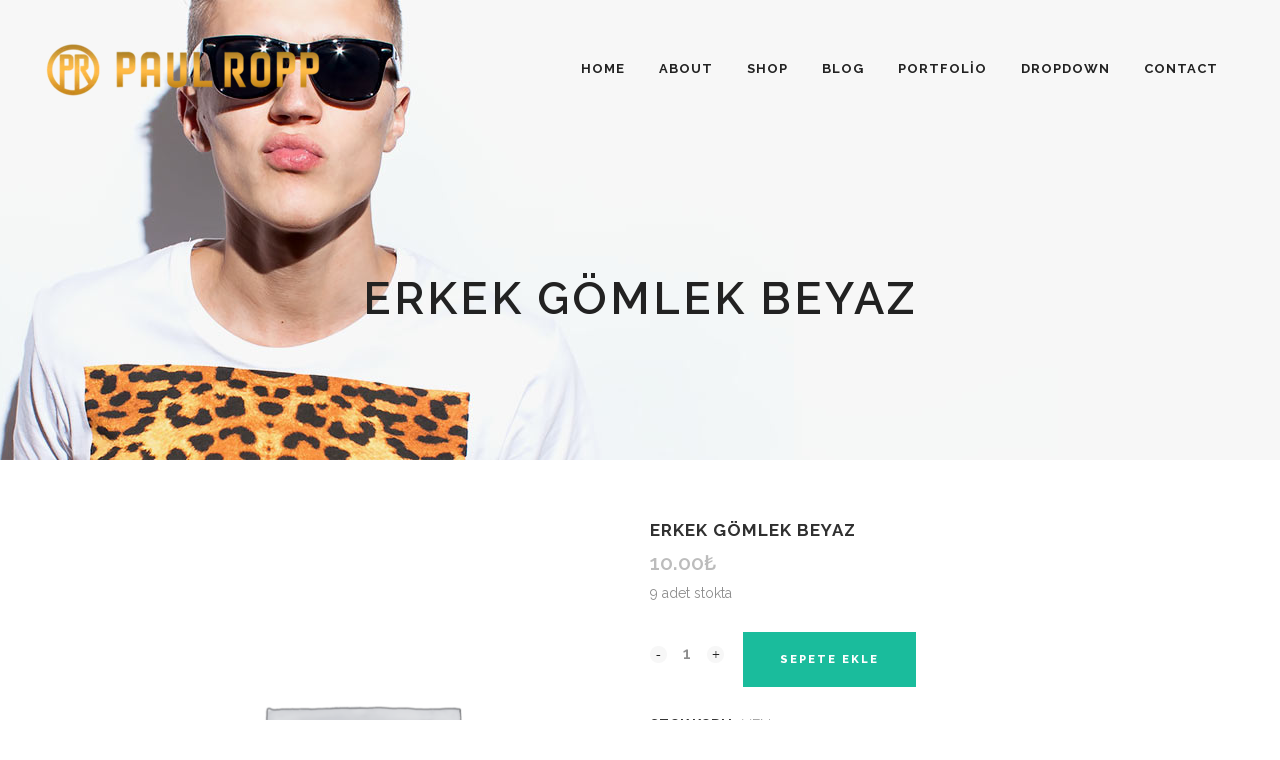

--- FILE ---
content_type: text/html; charset=UTF-8
request_url: https://ozbilen.web.tr/urun/erkek-gomlek-beyaz/
body_size: 14203
content:

<!DOCTYPE html>
<html lang="tr">
<head>
	<meta charset="UTF-8" />
	
				<meta name="viewport" content="width=device-width,initial-scale=1,user-scalable=no">
		
            
                        <link rel="shortcut icon" type="image/x-icon" href="https://demo.qodeinteractive.com/bridge114/wp-content/themes/bridge/img/favicon.ico">
            <link rel="apple-touch-icon" href="https://demo.qodeinteractive.com/bridge114/wp-content/themes/bridge/img/favicon.ico"/>
        
	<link rel="profile" href="http://gmpg.org/xfn/11" />
	<link rel="pingback" href="https://ozbilen.web.tr/xmlrpc.php" />

	<title>Ozbilens | ERKEK GÖMLEK BEYAZ</title>
<meta name='robots' content='max-image-preview:large' />
<link rel='dns-prefetch' href='//fonts.googleapis.com' />
<link rel="alternate" type="application/rss+xml" title="Ozbilens &raquo; akışı" href="https://ozbilen.web.tr/feed/" />
<link rel="alternate" type="application/rss+xml" title="Ozbilens &raquo; yorum akışı" href="https://ozbilen.web.tr/comments/feed/" />
<script type="text/javascript">
/* <![CDATA[ */
window._wpemojiSettings = {"baseUrl":"https:\/\/s.w.org\/images\/core\/emoji\/15.0.3\/72x72\/","ext":".png","svgUrl":"https:\/\/s.w.org\/images\/core\/emoji\/15.0.3\/svg\/","svgExt":".svg","source":{"concatemoji":"https:\/\/ozbilen.web.tr\/wp-includes\/js\/wp-emoji-release.min.js?ver=6.6.4"}};
/*! This file is auto-generated */
!function(i,n){var o,s,e;function c(e){try{var t={supportTests:e,timestamp:(new Date).valueOf()};sessionStorage.setItem(o,JSON.stringify(t))}catch(e){}}function p(e,t,n){e.clearRect(0,0,e.canvas.width,e.canvas.height),e.fillText(t,0,0);var t=new Uint32Array(e.getImageData(0,0,e.canvas.width,e.canvas.height).data),r=(e.clearRect(0,0,e.canvas.width,e.canvas.height),e.fillText(n,0,0),new Uint32Array(e.getImageData(0,0,e.canvas.width,e.canvas.height).data));return t.every(function(e,t){return e===r[t]})}function u(e,t,n){switch(t){case"flag":return n(e,"\ud83c\udff3\ufe0f\u200d\u26a7\ufe0f","\ud83c\udff3\ufe0f\u200b\u26a7\ufe0f")?!1:!n(e,"\ud83c\uddfa\ud83c\uddf3","\ud83c\uddfa\u200b\ud83c\uddf3")&&!n(e,"\ud83c\udff4\udb40\udc67\udb40\udc62\udb40\udc65\udb40\udc6e\udb40\udc67\udb40\udc7f","\ud83c\udff4\u200b\udb40\udc67\u200b\udb40\udc62\u200b\udb40\udc65\u200b\udb40\udc6e\u200b\udb40\udc67\u200b\udb40\udc7f");case"emoji":return!n(e,"\ud83d\udc26\u200d\u2b1b","\ud83d\udc26\u200b\u2b1b")}return!1}function f(e,t,n){var r="undefined"!=typeof WorkerGlobalScope&&self instanceof WorkerGlobalScope?new OffscreenCanvas(300,150):i.createElement("canvas"),a=r.getContext("2d",{willReadFrequently:!0}),o=(a.textBaseline="top",a.font="600 32px Arial",{});return e.forEach(function(e){o[e]=t(a,e,n)}),o}function t(e){var t=i.createElement("script");t.src=e,t.defer=!0,i.head.appendChild(t)}"undefined"!=typeof Promise&&(o="wpEmojiSettingsSupports",s=["flag","emoji"],n.supports={everything:!0,everythingExceptFlag:!0},e=new Promise(function(e){i.addEventListener("DOMContentLoaded",e,{once:!0})}),new Promise(function(t){var n=function(){try{var e=JSON.parse(sessionStorage.getItem(o));if("object"==typeof e&&"number"==typeof e.timestamp&&(new Date).valueOf()<e.timestamp+604800&&"object"==typeof e.supportTests)return e.supportTests}catch(e){}return null}();if(!n){if("undefined"!=typeof Worker&&"undefined"!=typeof OffscreenCanvas&&"undefined"!=typeof URL&&URL.createObjectURL&&"undefined"!=typeof Blob)try{var e="postMessage("+f.toString()+"("+[JSON.stringify(s),u.toString(),p.toString()].join(",")+"));",r=new Blob([e],{type:"text/javascript"}),a=new Worker(URL.createObjectURL(r),{name:"wpTestEmojiSupports"});return void(a.onmessage=function(e){c(n=e.data),a.terminate(),t(n)})}catch(e){}c(n=f(s,u,p))}t(n)}).then(function(e){for(var t in e)n.supports[t]=e[t],n.supports.everything=n.supports.everything&&n.supports[t],"flag"!==t&&(n.supports.everythingExceptFlag=n.supports.everythingExceptFlag&&n.supports[t]);n.supports.everythingExceptFlag=n.supports.everythingExceptFlag&&!n.supports.flag,n.DOMReady=!1,n.readyCallback=function(){n.DOMReady=!0}}).then(function(){return e}).then(function(){var e;n.supports.everything||(n.readyCallback(),(e=n.source||{}).concatemoji?t(e.concatemoji):e.wpemoji&&e.twemoji&&(t(e.twemoji),t(e.wpemoji)))}))}((window,document),window._wpemojiSettings);
/* ]]> */
</script>
<link rel='stylesheet' id='layerslider-css' href='https://ozbilen.web.tr/wp-content/plugins/LayerSlider/static/layerslider/css/layerslider.css?ver=6.9.2' type='text/css' media='all' />
<style id='wp-emoji-styles-inline-css' type='text/css'>

	img.wp-smiley, img.emoji {
		display: inline !important;
		border: none !important;
		box-shadow: none !important;
		height: 1em !important;
		width: 1em !important;
		margin: 0 0.07em !important;
		vertical-align: -0.1em !important;
		background: none !important;
		padding: 0 !important;
	}
</style>
<link rel='stylesheet' id='wp-block-library-css' href='https://ozbilen.web.tr/wp-includes/css/dist/block-library/style.min.css?ver=6.6.4' type='text/css' media='all' />
<style id='classic-theme-styles-inline-css' type='text/css'>
/*! This file is auto-generated */
.wp-block-button__link{color:#fff;background-color:#32373c;border-radius:9999px;box-shadow:none;text-decoration:none;padding:calc(.667em + 2px) calc(1.333em + 2px);font-size:1.125em}.wp-block-file__button{background:#32373c;color:#fff;text-decoration:none}
</style>
<style id='global-styles-inline-css' type='text/css'>
:root{--wp--preset--aspect-ratio--square: 1;--wp--preset--aspect-ratio--4-3: 4/3;--wp--preset--aspect-ratio--3-4: 3/4;--wp--preset--aspect-ratio--3-2: 3/2;--wp--preset--aspect-ratio--2-3: 2/3;--wp--preset--aspect-ratio--16-9: 16/9;--wp--preset--aspect-ratio--9-16: 9/16;--wp--preset--color--black: #000000;--wp--preset--color--cyan-bluish-gray: #abb8c3;--wp--preset--color--white: #ffffff;--wp--preset--color--pale-pink: #f78da7;--wp--preset--color--vivid-red: #cf2e2e;--wp--preset--color--luminous-vivid-orange: #ff6900;--wp--preset--color--luminous-vivid-amber: #fcb900;--wp--preset--color--light-green-cyan: #7bdcb5;--wp--preset--color--vivid-green-cyan: #00d084;--wp--preset--color--pale-cyan-blue: #8ed1fc;--wp--preset--color--vivid-cyan-blue: #0693e3;--wp--preset--color--vivid-purple: #9b51e0;--wp--preset--gradient--vivid-cyan-blue-to-vivid-purple: linear-gradient(135deg,rgba(6,147,227,1) 0%,rgb(155,81,224) 100%);--wp--preset--gradient--light-green-cyan-to-vivid-green-cyan: linear-gradient(135deg,rgb(122,220,180) 0%,rgb(0,208,130) 100%);--wp--preset--gradient--luminous-vivid-amber-to-luminous-vivid-orange: linear-gradient(135deg,rgba(252,185,0,1) 0%,rgba(255,105,0,1) 100%);--wp--preset--gradient--luminous-vivid-orange-to-vivid-red: linear-gradient(135deg,rgba(255,105,0,1) 0%,rgb(207,46,46) 100%);--wp--preset--gradient--very-light-gray-to-cyan-bluish-gray: linear-gradient(135deg,rgb(238,238,238) 0%,rgb(169,184,195) 100%);--wp--preset--gradient--cool-to-warm-spectrum: linear-gradient(135deg,rgb(74,234,220) 0%,rgb(151,120,209) 20%,rgb(207,42,186) 40%,rgb(238,44,130) 60%,rgb(251,105,98) 80%,rgb(254,248,76) 100%);--wp--preset--gradient--blush-light-purple: linear-gradient(135deg,rgb(255,206,236) 0%,rgb(152,150,240) 100%);--wp--preset--gradient--blush-bordeaux: linear-gradient(135deg,rgb(254,205,165) 0%,rgb(254,45,45) 50%,rgb(107,0,62) 100%);--wp--preset--gradient--luminous-dusk: linear-gradient(135deg,rgb(255,203,112) 0%,rgb(199,81,192) 50%,rgb(65,88,208) 100%);--wp--preset--gradient--pale-ocean: linear-gradient(135deg,rgb(255,245,203) 0%,rgb(182,227,212) 50%,rgb(51,167,181) 100%);--wp--preset--gradient--electric-grass: linear-gradient(135deg,rgb(202,248,128) 0%,rgb(113,206,126) 100%);--wp--preset--gradient--midnight: linear-gradient(135deg,rgb(2,3,129) 0%,rgb(40,116,252) 100%);--wp--preset--font-size--small: 13px;--wp--preset--font-size--medium: 20px;--wp--preset--font-size--large: 36px;--wp--preset--font-size--x-large: 42px;--wp--preset--font-family--inter: "Inter", sans-serif;--wp--preset--font-family--cardo: Cardo;--wp--preset--spacing--20: 0.44rem;--wp--preset--spacing--30: 0.67rem;--wp--preset--spacing--40: 1rem;--wp--preset--spacing--50: 1.5rem;--wp--preset--spacing--60: 2.25rem;--wp--preset--spacing--70: 3.38rem;--wp--preset--spacing--80: 5.06rem;--wp--preset--shadow--natural: 6px 6px 9px rgba(0, 0, 0, 0.2);--wp--preset--shadow--deep: 12px 12px 50px rgba(0, 0, 0, 0.4);--wp--preset--shadow--sharp: 6px 6px 0px rgba(0, 0, 0, 0.2);--wp--preset--shadow--outlined: 6px 6px 0px -3px rgba(255, 255, 255, 1), 6px 6px rgba(0, 0, 0, 1);--wp--preset--shadow--crisp: 6px 6px 0px rgba(0, 0, 0, 1);}:where(.is-layout-flex){gap: 0.5em;}:where(.is-layout-grid){gap: 0.5em;}body .is-layout-flex{display: flex;}.is-layout-flex{flex-wrap: wrap;align-items: center;}.is-layout-flex > :is(*, div){margin: 0;}body .is-layout-grid{display: grid;}.is-layout-grid > :is(*, div){margin: 0;}:where(.wp-block-columns.is-layout-flex){gap: 2em;}:where(.wp-block-columns.is-layout-grid){gap: 2em;}:where(.wp-block-post-template.is-layout-flex){gap: 1.25em;}:where(.wp-block-post-template.is-layout-grid){gap: 1.25em;}.has-black-color{color: var(--wp--preset--color--black) !important;}.has-cyan-bluish-gray-color{color: var(--wp--preset--color--cyan-bluish-gray) !important;}.has-white-color{color: var(--wp--preset--color--white) !important;}.has-pale-pink-color{color: var(--wp--preset--color--pale-pink) !important;}.has-vivid-red-color{color: var(--wp--preset--color--vivid-red) !important;}.has-luminous-vivid-orange-color{color: var(--wp--preset--color--luminous-vivid-orange) !important;}.has-luminous-vivid-amber-color{color: var(--wp--preset--color--luminous-vivid-amber) !important;}.has-light-green-cyan-color{color: var(--wp--preset--color--light-green-cyan) !important;}.has-vivid-green-cyan-color{color: var(--wp--preset--color--vivid-green-cyan) !important;}.has-pale-cyan-blue-color{color: var(--wp--preset--color--pale-cyan-blue) !important;}.has-vivid-cyan-blue-color{color: var(--wp--preset--color--vivid-cyan-blue) !important;}.has-vivid-purple-color{color: var(--wp--preset--color--vivid-purple) !important;}.has-black-background-color{background-color: var(--wp--preset--color--black) !important;}.has-cyan-bluish-gray-background-color{background-color: var(--wp--preset--color--cyan-bluish-gray) !important;}.has-white-background-color{background-color: var(--wp--preset--color--white) !important;}.has-pale-pink-background-color{background-color: var(--wp--preset--color--pale-pink) !important;}.has-vivid-red-background-color{background-color: var(--wp--preset--color--vivid-red) !important;}.has-luminous-vivid-orange-background-color{background-color: var(--wp--preset--color--luminous-vivid-orange) !important;}.has-luminous-vivid-amber-background-color{background-color: var(--wp--preset--color--luminous-vivid-amber) !important;}.has-light-green-cyan-background-color{background-color: var(--wp--preset--color--light-green-cyan) !important;}.has-vivid-green-cyan-background-color{background-color: var(--wp--preset--color--vivid-green-cyan) !important;}.has-pale-cyan-blue-background-color{background-color: var(--wp--preset--color--pale-cyan-blue) !important;}.has-vivid-cyan-blue-background-color{background-color: var(--wp--preset--color--vivid-cyan-blue) !important;}.has-vivid-purple-background-color{background-color: var(--wp--preset--color--vivid-purple) !important;}.has-black-border-color{border-color: var(--wp--preset--color--black) !important;}.has-cyan-bluish-gray-border-color{border-color: var(--wp--preset--color--cyan-bluish-gray) !important;}.has-white-border-color{border-color: var(--wp--preset--color--white) !important;}.has-pale-pink-border-color{border-color: var(--wp--preset--color--pale-pink) !important;}.has-vivid-red-border-color{border-color: var(--wp--preset--color--vivid-red) !important;}.has-luminous-vivid-orange-border-color{border-color: var(--wp--preset--color--luminous-vivid-orange) !important;}.has-luminous-vivid-amber-border-color{border-color: var(--wp--preset--color--luminous-vivid-amber) !important;}.has-light-green-cyan-border-color{border-color: var(--wp--preset--color--light-green-cyan) !important;}.has-vivid-green-cyan-border-color{border-color: var(--wp--preset--color--vivid-green-cyan) !important;}.has-pale-cyan-blue-border-color{border-color: var(--wp--preset--color--pale-cyan-blue) !important;}.has-vivid-cyan-blue-border-color{border-color: var(--wp--preset--color--vivid-cyan-blue) !important;}.has-vivid-purple-border-color{border-color: var(--wp--preset--color--vivid-purple) !important;}.has-vivid-cyan-blue-to-vivid-purple-gradient-background{background: var(--wp--preset--gradient--vivid-cyan-blue-to-vivid-purple) !important;}.has-light-green-cyan-to-vivid-green-cyan-gradient-background{background: var(--wp--preset--gradient--light-green-cyan-to-vivid-green-cyan) !important;}.has-luminous-vivid-amber-to-luminous-vivid-orange-gradient-background{background: var(--wp--preset--gradient--luminous-vivid-amber-to-luminous-vivid-orange) !important;}.has-luminous-vivid-orange-to-vivid-red-gradient-background{background: var(--wp--preset--gradient--luminous-vivid-orange-to-vivid-red) !important;}.has-very-light-gray-to-cyan-bluish-gray-gradient-background{background: var(--wp--preset--gradient--very-light-gray-to-cyan-bluish-gray) !important;}.has-cool-to-warm-spectrum-gradient-background{background: var(--wp--preset--gradient--cool-to-warm-spectrum) !important;}.has-blush-light-purple-gradient-background{background: var(--wp--preset--gradient--blush-light-purple) !important;}.has-blush-bordeaux-gradient-background{background: var(--wp--preset--gradient--blush-bordeaux) !important;}.has-luminous-dusk-gradient-background{background: var(--wp--preset--gradient--luminous-dusk) !important;}.has-pale-ocean-gradient-background{background: var(--wp--preset--gradient--pale-ocean) !important;}.has-electric-grass-gradient-background{background: var(--wp--preset--gradient--electric-grass) !important;}.has-midnight-gradient-background{background: var(--wp--preset--gradient--midnight) !important;}.has-small-font-size{font-size: var(--wp--preset--font-size--small) !important;}.has-medium-font-size{font-size: var(--wp--preset--font-size--medium) !important;}.has-large-font-size{font-size: var(--wp--preset--font-size--large) !important;}.has-x-large-font-size{font-size: var(--wp--preset--font-size--x-large) !important;}
:where(.wp-block-post-template.is-layout-flex){gap: 1.25em;}:where(.wp-block-post-template.is-layout-grid){gap: 1.25em;}
:where(.wp-block-columns.is-layout-flex){gap: 2em;}:where(.wp-block-columns.is-layout-grid){gap: 2em;}
:root :where(.wp-block-pullquote){font-size: 1.5em;line-height: 1.6;}
</style>
<style id='woocommerce-inline-inline-css' type='text/css'>
.woocommerce form .form-row .required { visibility: visible; }
</style>
<link rel='stylesheet' id='mediaelement-css' href='https://ozbilen.web.tr/wp-includes/js/mediaelement/mediaelementplayer-legacy.min.css?ver=4.2.17' type='text/css' media='all' />
<link rel='stylesheet' id='wp-mediaelement-css' href='https://ozbilen.web.tr/wp-includes/js/mediaelement/wp-mediaelement.min.css?ver=6.6.4' type='text/css' media='all' />
<link rel='stylesheet' id='bridge-default-style-css' href='https://ozbilen.web.tr/wp-content/themes/bridge/style.css?ver=6.6.4' type='text/css' media='all' />
<link rel='stylesheet' id='bridge-qode-font_awesome-css' href='https://ozbilen.web.tr/wp-content/themes/bridge/css/font-awesome/css/font-awesome.min.css?ver=6.6.4' type='text/css' media='all' />
<link rel='stylesheet' id='bridge-qode-font_elegant-css' href='https://ozbilen.web.tr/wp-content/themes/bridge/css/elegant-icons/style.min.css?ver=6.6.4' type='text/css' media='all' />
<link rel='stylesheet' id='bridge-qode-linea_icons-css' href='https://ozbilen.web.tr/wp-content/themes/bridge/css/linea-icons/style.css?ver=6.6.4' type='text/css' media='all' />
<link rel='stylesheet' id='bridge-qode-dripicons-css' href='https://ozbilen.web.tr/wp-content/themes/bridge/css/dripicons/dripicons.css?ver=6.6.4' type='text/css' media='all' />
<link rel='stylesheet' id='bridge-qode-kiko-css' href='https://ozbilen.web.tr/wp-content/themes/bridge/css/kiko/kiko-all.css?ver=6.6.4' type='text/css' media='all' />
<link rel='stylesheet' id='bridge-qode-font_awesome_5-css' href='https://ozbilen.web.tr/wp-content/themes/bridge/css/font-awesome-5/css/font-awesome-5.min.css?ver=6.6.4' type='text/css' media='all' />
<link rel='stylesheet' id='bridge-stylesheet-css' href='https://ozbilen.web.tr/wp-content/themes/bridge/css/stylesheet.min.css?ver=6.6.4' type='text/css' media='all' />
<link rel='stylesheet' id='bridge-woocommerce-css' href='https://ozbilen.web.tr/wp-content/themes/bridge/css/woocommerce.min.css?ver=6.6.4' type='text/css' media='all' />
<link rel='stylesheet' id='bridge-woocommerce-responsive-css' href='https://ozbilen.web.tr/wp-content/themes/bridge/css/woocommerce_responsive.min.css?ver=6.6.4' type='text/css' media='all' />
<link rel='stylesheet' id='bridge-print-css' href='https://ozbilen.web.tr/wp-content/themes/bridge/css/print.css?ver=6.6.4' type='text/css' media='all' />
<link rel='stylesheet' id='bridge-style-dynamic-css' href='https://ozbilen.web.tr/wp-content/themes/bridge/css/style_dynamic_callback.php?ver=6.6.4' type='text/css' media='all' />
<link rel='stylesheet' id='bridge-responsive-css' href='https://ozbilen.web.tr/wp-content/themes/bridge/css/responsive.min.css?ver=6.6.4' type='text/css' media='all' />
<link rel='stylesheet' id='bridge-style-dynamic-responsive-css' href='https://ozbilen.web.tr/wp-content/themes/bridge/css/style_dynamic_responsive_callback.php?ver=6.6.4' type='text/css' media='all' />
<style id='bridge-style-dynamic-responsive-inline-css' type='text/css'>
.full_width {
position: relative;
}
</style>
<link rel='stylesheet' id='js_composer_front-css' href='https://ozbilen.web.tr/wp-content/plugins/js_composer/assets/css/js_composer.min.css?ver=7.6' type='text/css' media='all' />
<link rel='stylesheet' id='bridge-style-handle-google-fonts-css' href='https://fonts.googleapis.com/css?family=Raleway%3A100%2C200%2C300%2C400%2C500%2C600%2C700%2C800%2C900%2C100italic%2C300italic%2C400italic%2C700italic%7CRaleway%3A100%2C200%2C300%2C400%2C500%2C600%2C700%2C800%2C900%2C100italic%2C300italic%2C400italic%2C700italic&#038;subset=latin%2Clatin-ext&#038;ver=1.0.0' type='text/css' media='all' />
<link rel='stylesheet' id='bridge-core-dashboard-style-css' href='https://ozbilen.web.tr/wp-content/plugins/bridge-core/modules/core-dashboard/assets/css/core-dashboard.min.css?ver=6.6.4' type='text/css' media='all' />
<script type="text/javascript" id="layerslider-greensock-js-extra">
/* <![CDATA[ */
var LS_Meta = {"v":"6.9.2"};
/* ]]> */
</script>
<script type="text/javascript" src="https://ozbilen.web.tr/wp-content/plugins/LayerSlider/static/layerslider/js/greensock.js?ver=1.19.0" id="layerslider-greensock-js"></script>
<script type="text/javascript" src="https://ozbilen.web.tr/wp-includes/js/jquery/jquery.min.js?ver=3.7.1" id="jquery-core-js"></script>
<script type="text/javascript" src="https://ozbilen.web.tr/wp-includes/js/jquery/jquery-migrate.min.js?ver=3.4.1" id="jquery-migrate-js"></script>
<script type="text/javascript" src="https://ozbilen.web.tr/wp-content/plugins/LayerSlider/static/layerslider/js/layerslider.kreaturamedia.jquery.js?ver=6.9.2" id="layerslider-js"></script>
<script type="text/javascript" src="https://ozbilen.web.tr/wp-content/plugins/LayerSlider/static/layerslider/js/layerslider.transitions.js?ver=6.9.2" id="layerslider-transitions-js"></script>
<script type="text/javascript" src="https://ozbilen.web.tr/wp-content/plugins/woocommerce/assets/js/jquery-blockui/jquery.blockUI.min.js?ver=2.7.0-wc.9.1.2" id="jquery-blockui-js" data-wp-strategy="defer"></script>
<script type="text/javascript" id="wc-add-to-cart-js-extra">
/* <![CDATA[ */
var wc_add_to_cart_params = {"ajax_url":"\/wp-admin\/admin-ajax.php","wc_ajax_url":"\/?wc-ajax=%%endpoint%%","i18n_view_cart":"Sepetim","cart_url":"https:\/\/ozbilen.web.tr","is_cart":"","cart_redirect_after_add":"no"};
/* ]]> */
</script>
<script type="text/javascript" src="https://ozbilen.web.tr/wp-content/plugins/woocommerce/assets/js/frontend/add-to-cart.min.js?ver=9.1.2" id="wc-add-to-cart-js" data-wp-strategy="defer"></script>
<script type="text/javascript" id="wc-single-product-js-extra">
/* <![CDATA[ */
var wc_single_product_params = {"i18n_required_rating_text":"L\u00fctfen bir oy belirleyin","review_rating_required":"yes","flexslider":{"rtl":false,"animation":"slide","smoothHeight":true,"directionNav":false,"controlNav":"thumbnails","slideshow":false,"animationSpeed":500,"animationLoop":false,"allowOneSlide":false},"zoom_enabled":"","zoom_options":[],"photoswipe_enabled":"","photoswipe_options":{"shareEl":false,"closeOnScroll":false,"history":false,"hideAnimationDuration":0,"showAnimationDuration":0},"flexslider_enabled":""};
/* ]]> */
</script>
<script type="text/javascript" src="https://ozbilen.web.tr/wp-content/plugins/woocommerce/assets/js/frontend/single-product.min.js?ver=9.1.2" id="wc-single-product-js" defer="defer" data-wp-strategy="defer"></script>
<script type="text/javascript" src="https://ozbilen.web.tr/wp-content/plugins/woocommerce/assets/js/js-cookie/js.cookie.min.js?ver=2.1.4-wc.9.1.2" id="js-cookie-js" defer="defer" data-wp-strategy="defer"></script>
<script type="text/javascript" id="woocommerce-js-extra">
/* <![CDATA[ */
var woocommerce_params = {"ajax_url":"\/wp-admin\/admin-ajax.php","wc_ajax_url":"\/?wc-ajax=%%endpoint%%"};
/* ]]> */
</script>
<script type="text/javascript" src="https://ozbilen.web.tr/wp-content/plugins/woocommerce/assets/js/frontend/woocommerce.min.js?ver=9.1.2" id="woocommerce-js" defer="defer" data-wp-strategy="defer"></script>
<script type="text/javascript" src="https://ozbilen.web.tr/wp-content/plugins/js_composer/assets/js/vendors/woocommerce-add-to-cart.js?ver=7.6" id="vc_woocommerce-add-to-cart-js-js"></script>
<script type="text/javascript" src="https://ozbilen.web.tr/wp-content/plugins/woocommerce/assets/js/select2/select2.full.min.js?ver=4.0.3-wc.9.1.2" id="select2-js" defer="defer" data-wp-strategy="defer"></script>
<script></script><meta name="generator" content="Powered by LayerSlider 6.9.2 - Multi-Purpose, Responsive, Parallax, Mobile-Friendly Slider Plugin for WordPress." />
<!-- LayerSlider updates and docs at: https://layerslider.kreaturamedia.com -->
<link rel="https://api.w.org/" href="https://ozbilen.web.tr/wp-json/" /><link rel="alternate" title="JSON" type="application/json" href="https://ozbilen.web.tr/wp-json/wp/v2/product/16263" /><link rel="EditURI" type="application/rsd+xml" title="RSD" href="https://ozbilen.web.tr/xmlrpc.php?rsd" />
<meta name="generator" content="WordPress 6.6.4" />
<meta name="generator" content="WooCommerce 9.1.2" />
<link rel="canonical" href="https://ozbilen.web.tr/urun/erkek-gomlek-beyaz/" />
<link rel='shortlink' href='https://ozbilen.web.tr/?p=16263' />
<link rel="alternate" title="oEmbed (JSON)" type="application/json+oembed" href="https://ozbilen.web.tr/wp-json/oembed/1.0/embed?url=https%3A%2F%2Fozbilen.web.tr%2Furun%2Ferkek-gomlek-beyaz%2F" />
<link rel="alternate" title="oEmbed (XML)" type="text/xml+oembed" href="https://ozbilen.web.tr/wp-json/oembed/1.0/embed?url=https%3A%2F%2Fozbilen.web.tr%2Furun%2Ferkek-gomlek-beyaz%2F&#038;format=xml" />
	<noscript><style>.woocommerce-product-gallery{ opacity: 1 !important; }</style></noscript>
	<meta name="generator" content="Powered by WPBakery Page Builder - drag and drop page builder for WordPress."/>
<meta name="generator" content="Powered by Slider Revolution 6.7.10 - responsive, Mobile-Friendly Slider Plugin for WordPress with comfortable drag and drop interface." />
<style id='wp-fonts-local' type='text/css'>
@font-face{font-family:Inter;font-style:normal;font-weight:300 900;font-display:fallback;src:url('https://ozbilen.web.tr/wp-content/plugins/woocommerce/assets/fonts/Inter-VariableFont_slnt,wght.woff2') format('woff2');font-stretch:normal;}
@font-face{font-family:Cardo;font-style:normal;font-weight:400;font-display:fallback;src:url('https://ozbilen.web.tr/wp-content/plugins/woocommerce/assets/fonts/cardo_normal_400.woff2') format('woff2');}
</style>
<script>function setREVStartSize(e){
			//window.requestAnimationFrame(function() {
				window.RSIW = window.RSIW===undefined ? window.innerWidth : window.RSIW;
				window.RSIH = window.RSIH===undefined ? window.innerHeight : window.RSIH;
				try {
					var pw = document.getElementById(e.c).parentNode.offsetWidth,
						newh;
					pw = pw===0 || isNaN(pw) || (e.l=="fullwidth" || e.layout=="fullwidth") ? window.RSIW : pw;
					e.tabw = e.tabw===undefined ? 0 : parseInt(e.tabw);
					e.thumbw = e.thumbw===undefined ? 0 : parseInt(e.thumbw);
					e.tabh = e.tabh===undefined ? 0 : parseInt(e.tabh);
					e.thumbh = e.thumbh===undefined ? 0 : parseInt(e.thumbh);
					e.tabhide = e.tabhide===undefined ? 0 : parseInt(e.tabhide);
					e.thumbhide = e.thumbhide===undefined ? 0 : parseInt(e.thumbhide);
					e.mh = e.mh===undefined || e.mh=="" || e.mh==="auto" ? 0 : parseInt(e.mh,0);
					if(e.layout==="fullscreen" || e.l==="fullscreen")
						newh = Math.max(e.mh,window.RSIH);
					else{
						e.gw = Array.isArray(e.gw) ? e.gw : [e.gw];
						for (var i in e.rl) if (e.gw[i]===undefined || e.gw[i]===0) e.gw[i] = e.gw[i-1];
						e.gh = e.el===undefined || e.el==="" || (Array.isArray(e.el) && e.el.length==0)? e.gh : e.el;
						e.gh = Array.isArray(e.gh) ? e.gh : [e.gh];
						for (var i in e.rl) if (e.gh[i]===undefined || e.gh[i]===0) e.gh[i] = e.gh[i-1];
											
						var nl = new Array(e.rl.length),
							ix = 0,
							sl;
						e.tabw = e.tabhide>=pw ? 0 : e.tabw;
						e.thumbw = e.thumbhide>=pw ? 0 : e.thumbw;
						e.tabh = e.tabhide>=pw ? 0 : e.tabh;
						e.thumbh = e.thumbhide>=pw ? 0 : e.thumbh;
						for (var i in e.rl) nl[i] = e.rl[i]<window.RSIW ? 0 : e.rl[i];
						sl = nl[0];
						for (var i in nl) if (sl>nl[i] && nl[i]>0) { sl = nl[i]; ix=i;}
						var m = pw>(e.gw[ix]+e.tabw+e.thumbw) ? 1 : (pw-(e.tabw+e.thumbw)) / (e.gw[ix]);
						newh =  (e.gh[ix] * m) + (e.tabh + e.thumbh);
					}
					var el = document.getElementById(e.c);
					if (el!==null && el) el.style.height = newh+"px";
					el = document.getElementById(e.c+"_wrapper");
					if (el!==null && el) {
						el.style.height = newh+"px";
						el.style.display = "block";
					}
				} catch(e){
					console.log("Failure at Presize of Slider:" + e)
				}
			//});
		  };</script>
<noscript><style> .wpb_animate_when_almost_visible { opacity: 1; }</style></noscript></head>

<body class="product-template-default single single-product postid-16263 theme-bridge bridge-core-3.1.8 woocommerce woocommerce-page woocommerce-no-js qode-page-transition-enabled ajax_fade page_not_loaded  columns-4 qode-theme-ver-30.5 qode-theme-bridge disabled_footer_top wpb-js-composer js-comp-ver-7.6 vc_responsive" itemscope itemtype="http://schema.org/WebPage">



	<div class="ajax_loader"><div class="ajax_loader_1"><div class="two_rotating_circles"><div class="dot1"></div><div class="dot2"></div></div></div></div>
	
<div class="wrapper">
	<div class="wrapper_inner">

    
		<!-- Google Analytics start -->
				<!-- Google Analytics end -->

		
	<header class=" scroll_header_top_area  stick transparent scrolled_not_transparent page_header">
	<div class="header_inner clearfix">
				<div class="header_top_bottom_holder">
			
			<div class="header_bottom clearfix" style=' background-color:rgba(255, 255, 255, 0);' >
											<div class="header_inner_left">
																	<div class="mobile_menu_button">
		<span>
			<i class="qode_icon_font_awesome fa fa-bars " ></i>		</span>
	</div>
								<div class="logo_wrapper" >
	<div class="q_logo">
		<a itemprop="url" href="https://ozbilen.web.tr/" >
             <img itemprop="image" class="normal" src="http://ozbilen.web.tr/wp-content/uploads/2020/03/logo5.png" alt="Logo"> 			 <img itemprop="image" class="light" src="http://ozbilen.web.tr/wp-content/uploads/2020/03/logo5.png" alt="Logo"/> 			 <img itemprop="image" class="dark" src="http://ozbilen.web.tr/wp-content/uploads/2020/03/logo5.png" alt="Logo"/> 			 <img itemprop="image" class="sticky" src="http://ozbilen.web.tr/wp-content/uploads/2020/03/logo5.png" alt="Logo"/> 			 <img itemprop="image" class="mobile" src="http://ozbilen.web.tr/wp-content/uploads/2020/03/logo5.png" alt="Logo"/> 					</a>
	</div>
	</div>															</div>
															<div class="header_inner_right">
									<div class="side_menu_button_wrapper right">
																														<div class="side_menu_button">
																																	
										</div>
									</div>
								</div>
							
							
							<nav class="main_menu drop_down right">
								<ul id="menu-top_menu" class=""><li id="nav-menu-item-15493" class="menu-item menu-item-type-post_type menu-item-object-page menu-item-home  narrow"><a href="https://ozbilen.web.tr/" class=""><i class="menu_icon blank fa"></i><span>Home</span><span class="plus"></span></a></li>
<li id="nav-menu-item-15495" class="menu-item menu-item-type-post_type menu-item-object-page  narrow"><a href="https://ozbilen.web.tr/about/" class=""><i class="menu_icon blank fa"></i><span>About</span><span class="plus"></span></a></li>
<li id="nav-menu-item-15492" class="menu-item menu-item-type-post_type menu-item-object-page  narrow"><a href="https://ozbilen.web.tr/products/" class=""><i class="menu_icon blank fa"></i><span>Shop</span><span class="plus"></span></a></li>
<li id="nav-menu-item-15496" class="menu-item menu-item-type-post_type menu-item-object-page  narrow"><a href="https://ozbilen.web.tr/blog/" class=""><i class="menu_icon blank fa"></i><span>Blog</span><span class="plus"></span></a></li>
<li id="nav-menu-item-15497" class="menu-item menu-item-type-post_type menu-item-object-page  narrow"><a href="https://ozbilen.web.tr/portfolio/" class=""><i class="menu_icon blank fa"></i><span>Portfolio</span><span class="plus"></span></a></li>
<li id="nav-menu-item-15483" class="menu-item menu-item-type-custom menu-item-object-custom menu-item-has-children  has_sub narrow"><a href="#" class=""><i class="menu_icon blank fa"></i><span>Dropdown</span><span class="plus"></span></a>
<div class="second"><div class="inner"><ul>
	<li id="nav-menu-item-15487" class="menu-item menu-item-type-custom menu-item-object-custom "><a href="#" class=""><i class="menu_icon blank fa"></i><span>Link1</span><span class="plus"></span></a></li>
	<li id="nav-menu-item-15488" class="menu-item menu-item-type-custom menu-item-object-custom "><a href="#" class=""><i class="menu_icon blank fa"></i><span>Link2</span><span class="plus"></span></a></li>
	<li id="nav-menu-item-15489" class="menu-item menu-item-type-custom menu-item-object-custom "><a href="#" class=""><i class="menu_icon blank fa"></i><span>Link3</span><span class="plus"></span></a></li>
	<li id="nav-menu-item-15490" class="menu-item menu-item-type-custom menu-item-object-custom "><a href="#" class=""><i class="menu_icon blank fa"></i><span>Link4</span><span class="plus"></span></a></li>
</ul></div></div>
</li>
<li id="nav-menu-item-15491" class="menu-item menu-item-type-post_type menu-item-object-page  narrow"><a href="https://ozbilen.web.tr/contact/" class=""><i class="menu_icon blank fa"></i><span>Contact</span><span class="plus"></span></a></li>
</ul>							</nav>
														<nav class="mobile_menu">
	<ul id="menu-top_menu-1" class=""><li id="mobile-menu-item-15493" class="menu-item menu-item-type-post_type menu-item-object-page menu-item-home "><a href="https://ozbilen.web.tr/" class=""><span>Home</span></a><span class="mobile_arrow"><i class="fa fa-angle-right"></i><i class="fa fa-angle-down"></i></span></li>
<li id="mobile-menu-item-15495" class="menu-item menu-item-type-post_type menu-item-object-page "><a href="https://ozbilen.web.tr/about/" class=""><span>About</span></a><span class="mobile_arrow"><i class="fa fa-angle-right"></i><i class="fa fa-angle-down"></i></span></li>
<li id="mobile-menu-item-15492" class="menu-item menu-item-type-post_type menu-item-object-page "><a href="https://ozbilen.web.tr/products/" class=""><span>Shop</span></a><span class="mobile_arrow"><i class="fa fa-angle-right"></i><i class="fa fa-angle-down"></i></span></li>
<li id="mobile-menu-item-15496" class="menu-item menu-item-type-post_type menu-item-object-page "><a href="https://ozbilen.web.tr/blog/" class=""><span>Blog</span></a><span class="mobile_arrow"><i class="fa fa-angle-right"></i><i class="fa fa-angle-down"></i></span></li>
<li id="mobile-menu-item-15497" class="menu-item menu-item-type-post_type menu-item-object-page "><a href="https://ozbilen.web.tr/portfolio/" class=""><span>Portfolio</span></a><span class="mobile_arrow"><i class="fa fa-angle-right"></i><i class="fa fa-angle-down"></i></span></li>
<li id="mobile-menu-item-15483" class="menu-item menu-item-type-custom menu-item-object-custom menu-item-has-children  has_sub"><a href="#" class=""><span>Dropdown</span></a><span class="mobile_arrow"><i class="fa fa-angle-right"></i><i class="fa fa-angle-down"></i></span>
<ul class="sub_menu">
	<li id="mobile-menu-item-15487" class="menu-item menu-item-type-custom menu-item-object-custom "><a href="#" class=""><span>Link1</span></a><span class="mobile_arrow"><i class="fa fa-angle-right"></i><i class="fa fa-angle-down"></i></span></li>
	<li id="mobile-menu-item-15488" class="menu-item menu-item-type-custom menu-item-object-custom "><a href="#" class=""><span>Link2</span></a><span class="mobile_arrow"><i class="fa fa-angle-right"></i><i class="fa fa-angle-down"></i></span></li>
	<li id="mobile-menu-item-15489" class="menu-item menu-item-type-custom menu-item-object-custom "><a href="#" class=""><span>Link3</span></a><span class="mobile_arrow"><i class="fa fa-angle-right"></i><i class="fa fa-angle-down"></i></span></li>
	<li id="mobile-menu-item-15490" class="menu-item menu-item-type-custom menu-item-object-custom "><a href="#" class=""><span>Link4</span></a><span class="mobile_arrow"><i class="fa fa-angle-right"></i><i class="fa fa-angle-down"></i></span></li>
</ul>
</li>
<li id="mobile-menu-item-15491" class="menu-item menu-item-type-post_type menu-item-object-page "><a href="https://ozbilen.web.tr/contact/" class=""><span>Contact</span></a><span class="mobile_arrow"><i class="fa fa-angle-right"></i><i class="fa fa-angle-down"></i></span></li>
</ul></nav>											</div>
			</div>
		</div>

</header>	<a id="back_to_top" href="#">
        <span class="fa-stack">
            <i class="qode_icon_font_awesome fa fa-arrow-up " ></i>        </span>
	</a>
	
	
    
    	
    
    <div class="content ">
            <div class="meta">

            
        <div class="seo_title">  ERKEK GÖMLEK BEYAZ</div>

        


                            <div class="seo_description"></div>
                                        <div class="seo_keywords"></div>
            
            <span id="qode_page_id"></span>
            <div class="body_classes">product-template-default,single,single-product,postid-16263,theme-bridge,bridge-core-3.1.8,woocommerce,woocommerce-page,woocommerce-no-js,qode-page-transition-enabled,ajax_fade,page_not_loaded,,columns-4,qode-theme-ver-30.5,qode-theme-bridge,disabled_footer_top,wpb-js-composer js-comp-ver-7.6,vc_responsive</div>
        </div>
        <div class="content_inner  ">
    <style type="text/css" id="stylesheet-inline-css-">   .postid-16263.disabled_footer_top .footer_top_holder, .postid-16263.disabled_footer_bottom .footer_bottom_holder { display: none;}

</style>    	<div class="title_outer title_without_animation"    data-height="460">
		<div class="title title_size_large  position_center  has_fixed_background " style="background-size:1916px auto;background-image:url(https://demo.qodeinteractive.com/bridge114/wp-content/uploads/2015/05/title-image.jpg);height:460px;">
			<div class="image not_responsive"><img itemprop="image" src="https://demo.qodeinteractive.com/bridge114/wp-content/uploads/2015/05/title-image.jpg" alt="&nbsp;" /> </div>
										<div class="title_holder"  style="padding-top:138px;height:322px;">
					<div class="container">
						<div class="container_inner clearfix">
								<div class="title_subtitle_holder" >
                                                                									<div class="title_subtitle_holder_inner">
																																					<h1 ><span>ERKEK GÖMLEK BEYAZ</span></h1>
																				
																																														</div>
								                                                            </div>
						</div>
					</div>
				</div>
								</div>
			</div>

    				<div class="container">
										<div class="container_inner default_template_holder clearfix" >
	
            <div class="woocommerce-notices-wrapper"></div>
	<div id="product-16263" class="product type-product post-16263 status-publish first instock product_cat-87 product_tag-koton shipping-taxable purchasable product-type-simple">
	
	<div class="woocommerce-product-gallery woocommerce-product-gallery--without-images woocommerce-product-gallery--columns-4 images" data-columns="4" style="opacity: 0; transition: opacity .25s ease-in-out;">
	<div class="woocommerce-product-gallery__wrapper">
		<div class="woocommerce-product-gallery__image--placeholder"><img src="https://ozbilen.web.tr/wp-content/uploads/woocommerce-placeholder-600x600.png" alt="Ürün görseli bekleniyor" class="wp-post-image" /></div>	</div>
</div>
<div class="qode-single-product-summary">
	<div class="summary entry-summary">
		<div class="clearfix">
			<h1 class="product_title entry-title">ERKEK GÖMLEK BEYAZ</h1><p class="price"><span class="woocommerce-Price-amount amount"><bdi>10.00<span class="woocommerce-Price-currencySymbol">&#8378;</span></bdi></span></p>
<p class="stock in-stock">9 adet stokta</p>
	
	
    <form class="cart" action="https://ozbilen.web.tr/urun/erkek-gomlek-beyaz/" method="post" enctype='multipart/form-data'>
		
<div class="quantity buttons_added">
		<label class="screen-reader-text" for="quantity_696f3eecf3a4f">ERKEK GÖMLEK BEYAZ quantity</label>
	
			<input type="button" value="-" class="minus" />
		<input type="text" id="quantity_696f3eecf3a4f" step="1" min="1" max="9" name="quantity" value="1" aria-label="Qty" class="input-text qty text" size="4" pattern="[0-9]*" inputmode="numeric" aria-labelledby="ERKEK GÖMLEK BEYAZ quantity" />
		<input type="button" value="+" class="plus" />
		
	</div>
		
				<button type="submit" name="add-to-cart" value="16263" class="single_add_to_cart_button button alt single_add_to_cart_button qbutton button alt">Sepete Ekle</button>
				
			</form>
	
	
<div class="product_meta">

	
	
		<span class="sku_wrapper">Stok kodu: <span class="sku">VEN5121</span></span>

	
	<span class="posted_in">Kategoriler: <a href="https://ozbilen.web.tr/urun-kategori/4/" rel="tag">4</a></span>
	<span class="tagged_as">Etiketler: <a href="https://ozbilen.web.tr/urun-etiketi/koton/" rel="tag">Koton</a></span>
	<div class="social_share_list_holder"><span>Share on: </span><ul><li class="facebook_share"><a title="Share on Facebook" href="javascript:void(0)" onclick="window.open('http://www.facebook.com/sharer.php?u=https%3A%2F%2Fozbilen.web.tr%2Furun%2Ferkek-gomlek-beyaz%2F', 'sharer', 'toolbar=0,status=0,width=620,height=280');"><i class="fa fa-facebook"></i></a></li><li class="twitter_share"><a href="#" title="Share on Twitter" onclick="popUp=window.open('http://twitter.com/home?status=ERKEK+G%C3%96MLEK+BEYAZhttps://ozbilen.web.tr/urun/erkek-gomlek-beyaz/', 'popupwindow', 'scrollbars=yes,width=800,height=400');popUp.focus();return false;"><i class="fa fa-twitter"></i></a></li><li  class="google_share"><a href="#" title="Share on Google+" onclick="popUp=window.open('https://plus.google.com/share?url=https%3A%2F%2Fozbilen.web.tr%2Furun%2Ferkek-gomlek-beyaz%2F', 'popupwindow', 'scrollbars=yes,width=800,height=400');popUp.focus();return false"><i class="fa fa-google-plus"></i></a></li></ul></div>
</div>
	
		<div class="q_accordion_holder toggle boxed woocommerce-accordion">
			
				<h6 class="title-holder clearfix description_tab">
					<span class="tab-title">Açıklama</span>
				</h6>
				<div class="accordion_content">
					<div class="accordion_content_inner">
						

<p>ERKEK GÖMLEK BEYAZ</p>

					</div>
				</div>

			
            		</div>

	
		</div><!-- .clearfix -->
	</div><!-- .summary -->
	
	</div>		
		<div class="related products">
		
		<h4 class="qode-related-upsells-title">Related products</h4>
		
		<ul class="products">		
					
			
	<li class="product type-product post-16265 status-publish first instock product_cat-87 shipping-taxable purchasable product-type-simple">
		
    <div class="top-product-section">

        <a itemprop="url" href="https://ozbilen.web.tr/urun/urun/" class="product-category">
            <span class="image-wrapper">
            <img width="300" height="300" src="https://ozbilen.web.tr/wp-content/uploads/woocommerce-placeholder-300x300.png" class="woocommerce-placeholder wp-post-image" alt="Yer tutucu" decoding="async" fetchpriority="high" srcset="https://ozbilen.web.tr/wp-content/uploads/woocommerce-placeholder-300x300.png 300w, https://ozbilen.web.tr/wp-content/uploads/woocommerce-placeholder-100x100.png 100w, https://ozbilen.web.tr/wp-content/uploads/woocommerce-placeholder-600x600.png 600w, https://ozbilen.web.tr/wp-content/uploads/woocommerce-placeholder-1024x1024.png 1024w, https://ozbilen.web.tr/wp-content/uploads/woocommerce-placeholder-150x150.png 150w, https://ozbilen.web.tr/wp-content/uploads/woocommerce-placeholder-768x768.png 768w, https://ozbilen.web.tr/wp-content/uploads/woocommerce-placeholder-570x570.png 570w, https://ozbilen.web.tr/wp-content/uploads/woocommerce-placeholder-500x500.png 500w, https://ozbilen.web.tr/wp-content/uploads/woocommerce-placeholder-1000x1000.png 1000w, https://ozbilen.web.tr/wp-content/uploads/woocommerce-placeholder-700x700.png 700w, https://ozbilen.web.tr/wp-content/uploads/woocommerce-placeholder.png 1200w" sizes="(max-width: 300px) 100vw, 300px" />            </span>
        </a>

		<span class="add-to-cart-button-outer"><span class="add-to-cart-button-inner"><a href="?add-to-cart=16265" data-quantity="1" class="button product_type_simple add_to_cart_button ajax_add_to_cart qbutton add-to-cart-button" data-product_id="16265" data-product_sku="SPSS5106" aria-label="Sepete ekle: “Ürün”" rel="nofollow">Sepete Ekle</a></span></span>
    </div>
        <a itemprop="url" href="https://ozbilen.web.tr/urun/urun/" class="product-category product-info">
        <h6 itemprop="name">Ürün</h6>

        
        
	<span class="price"><span class="woocommerce-Price-amount amount"><bdi>10.00<span class="woocommerce-Price-currencySymbol">&#8378;</span></bdi></span></span>
    </a>

    
</li>		
					
			
	<li class="qode-product-with-gallery product type-product post-16266 status-publish instock product_cat-87 has-post-thumbnail shipping-taxable purchasable product-type-simple">
		
    <div class="top-product-section">

        <a itemprop="url" href="https://ozbilen.web.tr/urun/beyaz-dantel-pantolon/" class="product-category">
            <span class="image-wrapper">
            <img width="300" height="300" src="https://ozbilen.web.tr/wp-content/uploads/2020/07/1-300x300.png" class="attachment-woocommerce_thumbnail size-woocommerce_thumbnail" alt="" decoding="async" srcset="https://ozbilen.web.tr/wp-content/uploads/2020/07/1-300x300.png 300w, https://ozbilen.web.tr/wp-content/uploads/2020/07/1-100x100.png 100w, https://ozbilen.web.tr/wp-content/uploads/2020/07/1-600x600.png 600w, https://ozbilen.web.tr/wp-content/uploads/2020/07/1-150x150.png 150w, https://ozbilen.web.tr/wp-content/uploads/2020/07/1-570x570.png 570w, https://ozbilen.web.tr/wp-content/uploads/2020/07/1-500x500.png 500w, https://ozbilen.web.tr/wp-content/uploads/2020/07/1.png 700w" sizes="(max-width: 300px) 100vw, 300px" />            </span>
        </a>

		<span class="add-to-cart-button-outer"><span class="add-to-cart-button-inner"><a href="?add-to-cart=16266" data-quantity="1" class="button product_type_simple add_to_cart_button ajax_add_to_cart qbutton add-to-cart-button" data-product_id="16266" data-product_sku="VE4183C" aria-label="Sepete ekle: “BEYAZ DANTEL PANTOLON”" rel="nofollow">Sepete Ekle</a></span></span>
    </div>
        <a itemprop="url" href="https://ozbilen.web.tr/urun/beyaz-dantel-pantolon/" class="product-category product-info">
        <h6 itemprop="name">BEYAZ DANTEL PANTOLON</h6>

        
        
	<span class="price"><span class="woocommerce-Price-amount amount"><bdi>10.00<span class="woocommerce-Price-currencySymbol">&#8378;</span></bdi></span></span>
    </a>

    
</li>		
					
			
	<li class="product type-product post-16264 status-publish instock product_cat-87 product_tag-koton shipping-taxable purchasable product-type-simple">
		
    <div class="top-product-section">

        <a itemprop="url" href="https://ozbilen.web.tr/urun/erkek-gomlek-beyaz-2/" class="product-category">
            <span class="image-wrapper">
            <img width="300" height="300" src="https://ozbilen.web.tr/wp-content/uploads/woocommerce-placeholder-300x300.png" class="woocommerce-placeholder wp-post-image" alt="Yer tutucu" decoding="async" srcset="https://ozbilen.web.tr/wp-content/uploads/woocommerce-placeholder-300x300.png 300w, https://ozbilen.web.tr/wp-content/uploads/woocommerce-placeholder-100x100.png 100w, https://ozbilen.web.tr/wp-content/uploads/woocommerce-placeholder-600x600.png 600w, https://ozbilen.web.tr/wp-content/uploads/woocommerce-placeholder-1024x1024.png 1024w, https://ozbilen.web.tr/wp-content/uploads/woocommerce-placeholder-150x150.png 150w, https://ozbilen.web.tr/wp-content/uploads/woocommerce-placeholder-768x768.png 768w, https://ozbilen.web.tr/wp-content/uploads/woocommerce-placeholder-570x570.png 570w, https://ozbilen.web.tr/wp-content/uploads/woocommerce-placeholder-500x500.png 500w, https://ozbilen.web.tr/wp-content/uploads/woocommerce-placeholder-1000x1000.png 1000w, https://ozbilen.web.tr/wp-content/uploads/woocommerce-placeholder-700x700.png 700w, https://ozbilen.web.tr/wp-content/uploads/woocommerce-placeholder.png 1200w" sizes="(max-width: 300px) 100vw, 300px" />            </span>
        </a>

		<span class="add-to-cart-button-outer"><span class="add-to-cart-button-inner"><a href="?add-to-cart=16264" data-quantity="1" class="button product_type_simple add_to_cart_button ajax_add_to_cart qbutton add-to-cart-button" data-product_id="16264" data-product_sku="VEN5121-18" aria-label="Sepete ekle: “ERKEK GÖMLEK BEYAZ”" rel="nofollow">Sepete Ekle</a></span></span>
    </div>
        <a itemprop="url" href="https://ozbilen.web.tr/urun/erkek-gomlek-beyaz-2/" class="product-category product-info">
        <h6 itemprop="name">ERKEK GÖMLEK BEYAZ</h6>

        
        
	<span class="price"><span class="woocommerce-Price-amount amount"><bdi>10.00<span class="woocommerce-Price-currencySymbol">&#8378;</span></bdi></span></span>
    </a>

    
</li>		
				
		</ul>
		
		</div>
	
	</div>

        </div>
            </div>
				<div class="content_bottom" >
					</div>
				
	</div>
</div>



	<footer >
		<div class="footer_inner clearfix">
				<div class="footer_top_holder">
            			<div class="footer_top">
								<div class="container">
					<div class="container_inner">
																	<div class="three_columns clearfix">
								<div class="column1 footer_col1">
									<div class="column_inner">
																			</div>
								</div>
								<div class="column2 footer_col2">
									<div class="column_inner">
																			</div>
								</div>
								<div class="column3 footer_col3">
									<div class="column_inner">
																			</div>
								</div>
							</div>
															</div>
				</div>
							</div>
					</div>
							<div class="footer_bottom_holder">
                										<div class="three_columns footer_bottom_columns clearfix">
					<div class="column1 footer_bottom_column">
						<div class="column_inner">
							<div class="footer_bottom">
											<div class="textwidget"><div class="separator  transparent center  " style="margin-top: 56px;margin-bottom: 0px;"></div>

<p style="font-weight: 700; text-transform: uppercase; letter-spacing: 1px;" >&copy; Copyright <a href="https://qodeinteractive.com/" rel="nofollow noopener" target="_blank">Qode Interactive</a></p></div>
									</div>
						</div>
					</div>
					<div class="column2 footer_bottom_column">
						<div class="column_inner">
							<div class="footer_bottom">
											<div class="textwidget"><div class="separator  transparent center  " style="margin-top: 30px;margin-bottom: 0px;"></div>

<a href="https://demo.qodeinteractive.com/bridge114/"><img src="https://demo.qodeinteractive.com/bridge114/wp-content/uploads/2015/05/footer-logo.png" alt="a" /> </a>
</div>
									</div>
						</div>
					</div>
					<div class="column3 footer_bottom_column">
						<div class="column_inner">
							<div class="footer_bottom">
											<div class="textwidget"><div class="separator  transparent center  " style="margin-top: 54px;margin-bottom: 0px;"></div>
</div>
					<div class="textwidget"><div class="separator  transparent center  " style="margin-top: 54px;margin-bottom: 0px;"></div>
</div>
									</div>
						</div>
					</div>
				</div>
								</div>
				</div>
	</footer>
		
</div>
</div>

		<script>
			window.RS_MODULES = window.RS_MODULES || {};
			window.RS_MODULES.modules = window.RS_MODULES.modules || {};
			window.RS_MODULES.waiting = window.RS_MODULES.waiting || [];
			window.RS_MODULES.defered = true;
			window.RS_MODULES.moduleWaiting = window.RS_MODULES.moduleWaiting || {};
			window.RS_MODULES.type = 'compiled';
		</script>
		<script type="application/ld+json">{"@context":"https:\/\/schema.org\/","@type":"Product","@id":"https:\/\/ozbilen.web.tr\/urun\/erkek-gomlek-beyaz\/#product","name":"ERKEK G\u00d6MLEK BEYAZ","url":"https:\/\/ozbilen.web.tr\/urun\/erkek-gomlek-beyaz\/","description":"ERKEK G\u00d6MLEK BEYAZ","sku":"VEN5121","offers":[{"@type":"Offer","price":"10.00","priceValidUntil":"2027-12-31","priceSpecification":{"price":"10.00","priceCurrency":"TRY","valueAddedTaxIncluded":"false"},"priceCurrency":"TRY","availability":"http:\/\/schema.org\/InStock","url":"https:\/\/ozbilen.web.tr\/urun\/erkek-gomlek-beyaz\/","seller":{"@type":"Organization","name":"Ozbilens","url":"https:\/\/ozbilen.web.tr"}}]}</script><script type="text/html" id="wpb-modifications"> window.wpbCustomElement = 1; </script>	<script type='text/javascript'>
		(function () {
			var c = document.body.className;
			c = c.replace(/woocommerce-no-js/, 'woocommerce-js');
			document.body.className = c;
		})();
	</script>
	<link rel='stylesheet' id='wc-blocks-style-css' href='https://ozbilen.web.tr/wp-content/plugins/woocommerce/assets/client/blocks/wc-blocks.css?ver=wc-9.1.2' type='text/css' media='all' />
<link rel='stylesheet' id='rs-plugin-settings-css' href='//ozbilen.web.tr/wp-content/plugins/revslider/sr6/assets/css/rs6.css?ver=6.7.10' type='text/css' media='all' />
<style id='rs-plugin-settings-inline-css' type='text/css'>
#rs-demo-id {}
</style>
<script type="text/javascript" src="//ozbilen.web.tr/wp-content/plugins/revslider/sr6/assets/js/rbtools.min.js?ver=6.7.5" defer async id="tp-tools-js"></script>
<script type="text/javascript" src="//ozbilen.web.tr/wp-content/plugins/revslider/sr6/assets/js/rs6.min.js?ver=6.7.10" defer async id="revmin-js"></script>
<script type="text/javascript" src="https://ozbilen.web.tr/wp-content/plugins/woocommerce/assets/js/sourcebuster/sourcebuster.min.js?ver=9.1.2" id="sourcebuster-js-js"></script>
<script type="text/javascript" id="wc-order-attribution-js-extra">
/* <![CDATA[ */
var wc_order_attribution = {"params":{"lifetime":1.0e-5,"session":30,"base64":false,"ajaxurl":"https:\/\/ozbilen.web.tr\/wp-admin\/admin-ajax.php","prefix":"wc_order_attribution_","allowTracking":true},"fields":{"source_type":"current.typ","referrer":"current_add.rf","utm_campaign":"current.cmp","utm_source":"current.src","utm_medium":"current.mdm","utm_content":"current.cnt","utm_id":"current.id","utm_term":"current.trm","utm_source_platform":"current.plt","utm_creative_format":"current.fmt","utm_marketing_tactic":"current.tct","session_entry":"current_add.ep","session_start_time":"current_add.fd","session_pages":"session.pgs","session_count":"udata.vst","user_agent":"udata.uag"}};
/* ]]> */
</script>
<script type="text/javascript" src="https://ozbilen.web.tr/wp-content/plugins/woocommerce/assets/js/frontend/order-attribution.min.js?ver=9.1.2" id="wc-order-attribution-js"></script>
<script type="text/javascript" src="https://ozbilen.web.tr/wp-includes/js/jquery/ui/core.min.js?ver=1.13.3" id="jquery-ui-core-js"></script>
<script type="text/javascript" src="https://ozbilen.web.tr/wp-includes/js/jquery/ui/tabs.min.js?ver=1.13.3" id="jquery-ui-tabs-js"></script>
<script type="text/javascript" src="https://ozbilen.web.tr/wp-includes/js/jquery/ui/accordion.min.js?ver=1.13.3" id="jquery-ui-accordion-js"></script>
<script type="text/javascript" src="https://ozbilen.web.tr/wp-content/themes/bridge/js/plugins/doubletaptogo.js?ver=6.6.4" id="doubleTapToGo-js"></script>
<script type="text/javascript" src="https://ozbilen.web.tr/wp-content/themes/bridge/js/plugins/modernizr.min.js?ver=6.6.4" id="modernizr-js"></script>
<script type="text/javascript" src="https://ozbilen.web.tr/wp-content/themes/bridge/js/plugins/jquery.appear.js?ver=6.6.4" id="appear-js"></script>
<script type="text/javascript" src="https://ozbilen.web.tr/wp-includes/js/hoverIntent.min.js?ver=1.10.2" id="hoverIntent-js"></script>
<script type="text/javascript" src="https://ozbilen.web.tr/wp-content/themes/bridge/js/plugins/jquery.prettyPhoto.js?ver=6.6.4" id="prettyphoto-js"></script>
<script type="text/javascript" id="mediaelement-core-js-before">
/* <![CDATA[ */
var mejsL10n = {"language":"tr","strings":{"mejs.download-file":"Dosyay\u0131 indir","mejs.install-flash":"Flash oynat\u0131c\u0131n\u0131n etkin ya da kurulmam\u0131\u015f oldu\u011fu bir taray\u0131c\u0131 kullan\u0131yorsunuz. L\u00fctfen Flash oynat\u0131c\u0131 eklentinizi a\u00e7\u0131n ya da son s\u00fcr\u00fcm\u00fc https:\/\/get.adobe.com\/flashplayer\/ adresinden indirin","mejs.fullscreen":"Tam ekran","mejs.play":"Oynat","mejs.pause":"Durdur","mejs.time-slider":"Zaman ayar\u0131","mejs.time-help-text":"Sol\/sa\u011f tu\u015flar\u0131 ile bir saniye, yukar\u0131\/a\u015fa\u011f\u0131 tu\u015flar\u0131 ile 10 saniye ileri\/geri atlay\u0131n.","mejs.live-broadcast":"Canl\u0131 yay\u0131n","mejs.volume-help-text":"Yukar\u0131\/a\u015fa\u011f\u0131 tu\u015flar\u0131 ile sesi art\u0131r\u0131n ya da azalt\u0131n.","mejs.unmute":"Sesi a\u00e7","mejs.mute":"Sessiz","mejs.volume-slider":"Ses ayar\u0131","mejs.video-player":"Video oynat\u0131c\u0131","mejs.audio-player":"Ses oynat\u0131c\u0131","mejs.captions-subtitles":"Ba\u015fl\u0131klar\/Alt yaz\u0131lar","mejs.captions-chapters":"B\u00f6l\u00fcmler","mejs.none":"Hi\u00e7biri","mejs.afrikaans":"Afrikanca","mejs.albanian":"Arnavut\u00e7a","mejs.arabic":"Arap\u00e7a","mejs.belarusian":"Beyaz Rus\u00e7a","mejs.bulgarian":"Bulgarca","mejs.catalan":"Katalanca","mejs.chinese":"\u00c7ince","mejs.chinese-simplified":"\u00c7ince (Basitle\u015ftirilmi\u015f)","mejs.chinese-traditional":"\u00c7ince (Geleneksel)","mejs.croatian":"H\u0131rvat\u00e7a","mejs.czech":"\u00c7ek\u00e7e","mejs.danish":"Danca","mejs.dutch":"Hollandal\u0131","mejs.english":"\u0130ngilizce","mejs.estonian":"Estonyaca","mejs.filipino":"Filipince","mejs.finnish":"Fince","mejs.french":"Frans\u0131z","mejs.galician":"Gali\u00e7yaca","mejs.german":"Almanca","mejs.greek":"Yunanca","mejs.haitian-creole":"Haiti kreyolu","mejs.hebrew":"\u0130branice","mejs.hindi":"Hint\u00e7e","mejs.hungarian":"Macarca","mejs.icelandic":"\u0130zlandaca","mejs.indonesian":"Endonezyaca","mejs.irish":"\u0130rlandaca","mejs.italian":"\u0130talyanca","mejs.japanese":"Japonca","mejs.korean":"Korece","mejs.latvian":"Letonca","mejs.lithuanian":"Litvanca","mejs.macedonian":"Makedonyaca","mejs.malay":"Malayaca","mejs.maltese":"Malta Dili","mejs.norwegian":"Norve\u00e7ce","mejs.persian":"Fars\u00e7a","mejs.polish":"Leh\u00e7e","mejs.portuguese":"Portekizce","mejs.romanian":"Romence","mejs.russian":"Rus\u00e7a","mejs.serbian":"S\u0131rp\u00e7a","mejs.slovak":"Slovak\u00e7a","mejs.slovenian":"Sloven Dili","mejs.spanish":"\u0130spanyolca","mejs.swahili":"Svahili Dili","mejs.swedish":"\u0130sve\u00e7\u00e7e","mejs.tagalog":"Tagalogca","mejs.thai":"Tay Dili","mejs.turkish":"T\u00fcrk\u00e7e","mejs.ukrainian":"Ukraynaca","mejs.vietnamese":"Vietnamca","mejs.welsh":"Galler Dili","mejs.yiddish":"Eskenazi Dili"}};
/* ]]> */
</script>
<script type="text/javascript" src="https://ozbilen.web.tr/wp-includes/js/mediaelement/mediaelement-and-player.min.js?ver=4.2.17" id="mediaelement-core-js"></script>
<script type="text/javascript" src="https://ozbilen.web.tr/wp-includes/js/mediaelement/mediaelement-migrate.min.js?ver=6.6.4" id="mediaelement-migrate-js"></script>
<script type="text/javascript" id="mediaelement-js-extra">
/* <![CDATA[ */
var _wpmejsSettings = {"pluginPath":"\/wp-includes\/js\/mediaelement\/","classPrefix":"mejs-","stretching":"responsive","audioShortcodeLibrary":"mediaelement","videoShortcodeLibrary":"mediaelement"};
/* ]]> */
</script>
<script type="text/javascript" src="https://ozbilen.web.tr/wp-includes/js/mediaelement/wp-mediaelement.min.js?ver=6.6.4" id="wp-mediaelement-js"></script>
<script type="text/javascript" src="https://ozbilen.web.tr/wp-content/themes/bridge/js/plugins/jquery.waitforimages.js?ver=6.6.4" id="waitforimages-js"></script>
<script type="text/javascript" src="https://ozbilen.web.tr/wp-includes/js/jquery/jquery.form.min.js?ver=4.3.0" id="jquery-form-js"></script>
<script type="text/javascript" src="https://ozbilen.web.tr/wp-content/themes/bridge/js/plugins/waypoints.min.js?ver=6.6.4" id="waypoints-js"></script>
<script type="text/javascript" src="https://ozbilen.web.tr/wp-content/themes/bridge/js/plugins/jquery.easing.1.3.js?ver=6.6.4" id="easing-js"></script>
<script type="text/javascript" src="https://ozbilen.web.tr/wp-content/themes/bridge/js/plugins/jquery.mousewheel.min.js?ver=6.6.4" id="mousewheel-js"></script>
<script type="text/javascript" src="https://ozbilen.web.tr/wp-content/themes/bridge/js/plugins/jquery.isotope.min.js?ver=6.6.4" id="isotope-js"></script>
<script type="text/javascript" src="https://ozbilen.web.tr/wp-content/themes/bridge/js/plugins/skrollr.js?ver=6.6.4" id="skrollr-js"></script>
<script type="text/javascript" id="bridge-default-dynamic-js-extra">
/* <![CDATA[ */
var no_ajax_obj = {"no_ajax_pages":["https:\/\/ozbilen.web.tr\/urun\/firfirli-yandan-baglamali-etek\/","https:\/\/ozbilen.web.tr\/urun\/ust\/","https:\/\/ozbilen.web.tr\/urun\/pantolon-3\/","https:\/\/ozbilen.web.tr\/urun\/uzun-kirmizi-siyah-yesil-etek\/","https:\/\/ozbilen.web.tr\/urun\/ipek-uzun-klos-etek\/","https:\/\/ozbilen.web.tr\/urun\/uzun-ipek-elbise-3\/","https:\/\/ozbilen.web.tr\/urun\/elbise-4\/","https:\/\/ozbilen.web.tr\/urun\/belden-buzgulu-etek\/","https:\/\/ozbilen.web.tr\/urun\/envelop-kisa-etek\/","https:\/\/ozbilen.web.tr\/urun\/uzun-etek-5\/","https:\/\/ozbilen.web.tr\/urun\/kemer-3\/","https:\/\/ozbilen.web.tr\/urun\/kemer-2\/","https:\/\/ozbilen.web.tr\/urun\/kemer\/","https:\/\/ozbilen.web.tr\/urun\/canta-2\/","https:\/\/ozbilen.web.tr\/urun\/canta\/","https:\/\/ozbilen.web.tr\/urun\/isli-ipek-pantolon\/","https:\/\/ozbilen.web.tr\/urun\/etek-2\/","https:\/\/ozbilen.web.tr\/urun\/isli-pantolon-3\/","https:\/\/ozbilen.web.tr\/urun\/ipek-ceket-3\/","https:\/\/ozbilen.web.tr\/urun\/ipek-etek\/","https:\/\/ozbilen.web.tr\/urun\/kisa-etek-4\/","https:\/\/ozbilen.web.tr\/urun\/ipek-gomlek-4\/","https:\/\/ozbilen.web.tr\/urun\/ipek-pantolon-3\/","https:\/\/ozbilen.web.tr\/urun\/ipek-uzun-kaftan\/","https:\/\/ozbilen.web.tr\/urun\/kisa-kaftan\/","https:\/\/ozbilen.web.tr\/urun\/buyuk-elbise\/","https:\/\/ozbilen.web.tr\/urun\/keten-gomlek\/","https:\/\/ozbilen.web.tr\/urun\/ipek-sifon-pantolon\/","https:\/\/ozbilen.web.tr\/urun\/isli-keten-pantolon\/","https:\/\/ozbilen.web.tr\/urun\/kisa-etek-3\/","https:\/\/ozbilen.web.tr\/urun\/bluz-kolsuz-2\/","https:\/\/ozbilen.web.tr\/urun\/bustiyer\/","https:\/\/ozbilen.web.tr\/urun\/urun-11\/","https:\/\/ozbilen.web.tr\/urun\/3-4-etek-2\/","https:\/\/ozbilen.web.tr\/urun\/urun-10\/","https:\/\/ozbilen.web.tr\/urun\/urun-9\/","https:\/\/ozbilen.web.tr\/urun\/urun-8\/","https:\/\/ozbilen.web.tr\/urun\/urun-7\/","https:\/\/ozbilen.web.tr\/urun\/urun-6\/","https:\/\/ozbilen.web.tr\/urun\/kisa-keten-etek-2\/","https:\/\/ozbilen.web.tr\/urun\/kisa-keten-etek\/","https:\/\/ozbilen.web.tr\/urun\/3-4-etek\/","https:\/\/ozbilen.web.tr\/urun\/ipek-gomlek-3\/","https:\/\/ozbilen.web.tr\/urun\/panco\/","https:\/\/ozbilen.web.tr\/urun\/keten-ince-pantolon\/","https:\/\/ozbilen.web.tr\/urun\/elbise-3\/","https:\/\/ozbilen.web.tr\/urun\/bluz-kolsuz\/","https:\/\/ozbilen.web.tr\/urun\/3-4-pantolon\/","https:\/\/ozbilen.web.tr\/urun\/sort-siyah-beyaz\/","https:\/\/ozbilen.web.tr\/urun\/ipek-pantolon-2\/","https:\/\/ozbilen.web.tr\/urun\/erkek-gomlek-5\/","https:\/\/ozbilen.web.tr\/urun\/erkek-gomlek-4\/","https:\/\/ozbilen.web.tr\/urun\/urun-5\/","https:\/\/ozbilen.web.tr\/urun\/urun-4\/","https:\/\/ozbilen.web.tr\/urun\/ipek-gomlek-2\/","https:\/\/ozbilen.web.tr\/urun\/mont\/","https:\/\/ozbilen.web.tr\/urun\/uzun-etek-4\/","https:\/\/ozbilen.web.tr\/urun\/uzun-etek-3\/","https:\/\/ozbilen.web.tr\/urun\/elbise-2\/","https:\/\/ozbilen.web.tr\/urun\/askili-ust\/","https:\/\/ozbilen.web.tr\/urun\/kisa-etek-2\/","https:\/\/ozbilen.web.tr\/urun\/uzun-etek-2\/","https:\/\/ozbilen.web.tr\/urun\/kisa-beyaz-etek\/","https:\/\/ozbilen.web.tr\/urun\/uzun-dar-etek\/","https:\/\/ozbilen.web.tr\/urun\/uzun-etek-naomi\/","https:\/\/ozbilen.web.tr\/urun\/genis-elbise\/","https:\/\/ozbilen.web.tr\/urun\/pantolon-2\/","https:\/\/ozbilen.web.tr\/urun\/isli-pantolon-2\/","https:\/\/ozbilen.web.tr\/urun\/isli-pantolon\/","https:\/\/ozbilen.web.tr\/urun\/erkek-gomlek-3\/","https:\/\/ozbilen.web.tr\/urun\/erkek-gomlek-2\/","https:\/\/ozbilen.web.tr\/urun\/erkek-pantolon\/","https:\/\/ozbilen.web.tr\/urun\/ispanyol-ust\/","https:\/\/ozbilen.web.tr\/urun\/ispanyol-paca-pantolon\/","https:\/\/ozbilen.web.tr\/urun\/ipek-uzun-kollu-gomlek-2\/","https:\/\/ozbilen.web.tr\/urun\/urun-3\/","https:\/\/ozbilen.web.tr\/urun\/bustiyer-kisa\/","https:\/\/ozbilen.web.tr\/urun\/ipek-askili-ust\/","https:\/\/ozbilen.web.tr\/urun\/bustiyer-siyah-beyaz-renkli\/","https:\/\/ozbilen.web.tr\/urun\/ipek-uzun-kollu-gomlek\/","https:\/\/ozbilen.web.tr\/urun\/isli-ust-2\/","https:\/\/ozbilen.web.tr\/urun\/isli-ust\/","https:\/\/ozbilen.web.tr\/urun\/ipek-uzun-elbise-4\/","https:\/\/ozbilen.web.tr\/urun\/gomlek\/","https:\/\/ozbilen.web.tr\/urun\/kisa-klos-etek\/","https:\/\/ozbilen.web.tr\/urun\/ipek-kisa-isli-elbise\/","https:\/\/ozbilen.web.tr\/urun\/pullu-askili-kisa-elbise\/","https:\/\/ozbilen.web.tr\/urun\/pullu-uzun-ipek-elbise\/","https:\/\/ozbilen.web.tr\/urun\/kisa-ipek-elbise\/","https:\/\/ozbilen.web.tr\/urun\/ipek-isli-kisa-bluz\/","https:\/\/ozbilen.web.tr\/urun\/uzun-ipek-elbise-2\/","https:\/\/ozbilen.web.tr\/urun\/isli-askili-bluz\/","https:\/\/ozbilen.web.tr\/urun\/boncuklu-askili-bluz\/","https:\/\/ozbilen.web.tr\/urun\/ipek-ceket-2\/","https:\/\/ozbilen.web.tr\/urun\/v-yaka-bluz-2\/","https:\/\/ozbilen.web.tr\/urun\/ipek-sifon-elbise\/","https:\/\/ozbilen.web.tr\/urun\/ipek-uzun-elbise-3\/","https:\/\/ozbilen.web.tr\/urun\/kisa-envelop-etek\/","https:\/\/ozbilen.web.tr\/urun\/urun-2\/","https:\/\/ozbilen.web.tr\/urun\/ipek-ceket\/","https:\/\/ozbilen.web.tr\/urun\/uzun-ipek-elbise\/","https:\/\/ozbilen.web.tr\/urun\/ipek-uzun-elbise-2\/","https:\/\/ozbilen.web.tr\/urun\/ipek-pantolon\/","https:\/\/ozbilen.web.tr\/urun\/onden-dugmeli-bluz\/","https:\/\/ozbilen.web.tr\/urun\/arkasi-ipli-bluz\/","https:\/\/ozbilen.web.tr\/urun\/v-yaka-bluz\/","https:\/\/ozbilen.web.tr\/urun\/kisa-etek\/","https:\/\/ozbilen.web.tr\/urun\/orta-etek\/","https:\/\/ozbilen.web.tr\/urun\/uzun-etek\/","https:\/\/ozbilen.web.tr\/urun\/etek-uzun\/","https:\/\/ozbilen.web.tr\/urun\/etek-kisa-2\/","https:\/\/ozbilen.web.tr\/urun\/cok-suslu-pantolon\/","https:\/\/ozbilen.web.tr\/urun\/ipek-uzun-elbise\/","https:\/\/ozbilen.web.tr\/urun\/firfirli-uzun-etek\/","https:\/\/ozbilen.web.tr\/urun\/ipek-derin-v-bluz\/","https:\/\/ozbilen.web.tr\/urun\/ipek-gomlek\/","https:\/\/ozbilen.web.tr\/urun\/ipek-kolsuz-bluz\/","https:\/\/ozbilen.web.tr\/urun\/ipek-kolsuz-gomlek\/","https:\/\/ozbilen.web.tr\/urun\/ipek-bluz\/","https:\/\/ozbilen.web.tr\/urun\/etek-kisa\/","https:\/\/ozbilen.web.tr\/urun\/beyaz-dantel-pantolon\/","https:\/\/ozbilen.web.tr\/urun\/urun\/","https:\/\/ozbilen.web.tr\/urun\/erkek-gomlek-beyaz-2\/","https:\/\/ozbilen.web.tr\/urun\/erkek-gomlek-beyaz\/","https:\/\/ozbilen.web.tr\/urun\/etek-kisa-envelop-ipek\/","https:\/\/ozbilen.web.tr\/urun\/etek-beli-lastikli-sifon\/","https:\/\/ozbilen.web.tr\/urun\/pantolon\/","https:\/\/ozbilen.web.tr\/urun\/erkek-gomlek\/","https:\/\/ozbilen.web.tr\/urun\/elbise\/","https:\/\/ozbilen.web.tr\/urun\/etek\/","https:\/\/ozbilen.web.tr\/urun\/16203\/","https:\/\/ozbilen.web.tr\/urun\/16200\/","https:\/\/ozbilen.web.tr\/urun\/16198\/","https:\/\/ozbilen.web.tr\/urun\/16197\/","https:\/\/ozbilen.web.tr\/urun-kategori\/1\/","https:\/\/ozbilen.web.tr\/urun-kategori\/10\/","https:\/\/ozbilen.web.tr\/urun-kategori\/11\/","https:\/\/ozbilen.web.tr\/urun-kategori\/12\/","https:\/\/ozbilen.web.tr\/urun-kategori\/13\/","https:\/\/ozbilen.web.tr\/urun-kategori\/14\/","https:\/\/ozbilen.web.tr\/urun-kategori\/15\/","https:\/\/ozbilen.web.tr\/urun-kategori\/16\/","https:\/\/ozbilen.web.tr\/urun-kategori\/17\/","https:\/\/ozbilen.web.tr\/urun-kategori\/18\/","https:\/\/ozbilen.web.tr\/urun-kategori\/19\/","https:\/\/ozbilen.web.tr\/urun-kategori\/2\/","https:\/\/ozbilen.web.tr\/urun-kategori\/20\/","https:\/\/ozbilen.web.tr\/urun-kategori\/21\/","https:\/\/ozbilen.web.tr\/urun-kategori\/22\/","https:\/\/ozbilen.web.tr\/urun-kategori\/23\/","https:\/\/ozbilen.web.tr\/urun-kategori\/24\/","https:\/\/ozbilen.web.tr\/urun-kategori\/25\/","https:\/\/ozbilen.web.tr\/urun-kategori\/26\/","https:\/\/ozbilen.web.tr\/urun-kategori\/27\/","https:\/\/ozbilen.web.tr\/urun-kategori\/28\/","https:\/\/ozbilen.web.tr\/urun-kategori\/29\/","https:\/\/ozbilen.web.tr\/urun-kategori\/3\/","https:\/\/ozbilen.web.tr\/urun-kategori\/30\/","https:\/\/ozbilen.web.tr\/urun-kategori\/31\/","https:\/\/ozbilen.web.tr\/urun-kategori\/32\/","https:\/\/ozbilen.web.tr\/urun-kategori\/33\/","https:\/\/ozbilen.web.tr\/urun-kategori\/34\/","https:\/\/ozbilen.web.tr\/urun-kategori\/35\/","https:\/\/ozbilen.web.tr\/urun-kategori\/36\/","https:\/\/ozbilen.web.tr\/urun-kategori\/37\/","https:\/\/ozbilen.web.tr\/urun-kategori\/38\/","https:\/\/ozbilen.web.tr\/urun-kategori\/39\/","https:\/\/ozbilen.web.tr\/urun-kategori\/4\/","https:\/\/ozbilen.web.tr\/urun-kategori\/40\/","https:\/\/ozbilen.web.tr\/urun-kategori\/41\/","https:\/\/ozbilen.web.tr\/urun-kategori\/42\/","https:\/\/ozbilen.web.tr\/urun-kategori\/43\/","https:\/\/ozbilen.web.tr\/urun-kategori\/44\/","https:\/\/ozbilen.web.tr\/urun-kategori\/45\/","https:\/\/ozbilen.web.tr\/urun-kategori\/46\/","https:\/\/ozbilen.web.tr\/urun-kategori\/5\/","https:\/\/ozbilen.web.tr\/urun-kategori\/6\/","https:\/\/ozbilen.web.tr\/urun-kategori\/7\/","https:\/\/ozbilen.web.tr\/urun-kategori\/8\/","https:\/\/ozbilen.web.tr\/urun-kategori\/9\/","https:\/\/ozbilen.web.tr\/urun-kategori\/elbise\/","https:\/\/ozbilen.web.tr\/urun-kategori\/etek\/","https:\/\/ozbilen.web.tr\/urun-kategori\/genel\/","https:\/\/ozbilen.web.tr\/urun-etiketi\/ipek\/","https:\/\/ozbilen.web.tr\/urun-etiketi\/keten\/","https:\/\/ozbilen.web.tr\/urun-etiketi\/koton\/","https:\/\/ozbilen.web.tr\/urun-kategori\/pantalon\/","","https:\/\/ozbilen.web.tr\/wp-login.php?action=logout&_wpnonce=a805eb06d4"]};
/* ]]> */
</script>
<script type="text/javascript" src="https://ozbilen.web.tr/wp-content/themes/bridge/js/default_dynamic_callback.php?ver=6.6.4" id="bridge-default-dynamic-js"></script>
<script type="text/javascript" id="bridge-default-js-extra">
/* <![CDATA[ */
var QodeAdminAjax = {"ajaxurl":"https:\/\/ozbilen.web.tr\/wp-admin\/admin-ajax.php"};
var qodeGlobalVars = {"vars":{"qodeAddingToCartLabel":"Adding to Cart...","page_scroll_amount_for_sticky":"","commentSentLabel":"Comment has been sent!"}};
/* ]]> */
</script>
<script type="text/javascript" src="https://ozbilen.web.tr/wp-content/themes/bridge/js/default.min.js?ver=6.6.4" id="bridge-default-js"></script>
<script type="text/javascript" src="https://ozbilen.web.tr/wp-includes/js/comment-reply.min.js?ver=6.6.4" id="comment-reply-js" async="async" data-wp-strategy="async"></script>
<script type="text/javascript" src="https://ozbilen.web.tr/wp-content/themes/bridge/js/ajax.min.js?ver=6.6.4" id="bridge-ajax-js"></script>
<script type="text/javascript" src="https://ozbilen.web.tr/wp-content/plugins/js_composer/assets/js/dist/js_composer_front.min.js?ver=7.6" id="wpb_composer_front_js-js"></script>
<script type="text/javascript" src="https://ozbilen.web.tr/wp-content/themes/bridge/js/woocommerce.min.js?ver=6.6.4" id="bridge-woocommerce-js"></script>
<script type="text/javascript" id="qode-like-js-extra">
/* <![CDATA[ */
var qodeLike = {"ajaxurl":"https:\/\/ozbilen.web.tr\/wp-admin\/admin-ajax.php"};
/* ]]> */
</script>
<script type="text/javascript" src="https://ozbilen.web.tr/wp-content/themes/bridge/js/plugins/qode-like.min.js?ver=6.6.4" id="qode-like-js"></script>
<script></script></body>
</html>

--- FILE ---
content_type: text/css; charset=utf-8
request_url: https://ozbilen.web.tr/wp-content/themes/bridge/css/style_dynamic_callback.php?ver=6.6.4
body_size: 16767
content:
	/* Webkit */
	::selection {
	background: #1abc9c;
	}
	/* Gecko/Mozilla */
	::-moz-selection {
	background: #1abc9c;
	}


	h1 a:hover,
	.box_image_holder .box_icon .fa-stack i.fa-stack-base,
	.q_percentage_with_icon,
	.filter_holder ul li.active span,
	.filter_holder ul li:hover span,
	.q_tabs .tabs-nav li.active a:hover,
	.q_tabs .tabs-nav li a:hover,
	.q_accordion_holder.accordion .ui-accordion-header:hover,
	.q_accordion_holder.accordion.with_icon .ui-accordion-header i,
	.testimonials .testimonial_text_inner p.testimonial_author span.author_company,
	.testimonial_content_inner .testimonial_author .company_position,
	.q_icon_with_title.center .icon_holder .font_awsome_icon i:hover,
	.q_box_holder.with_icon .box_holder_icon_inner .fa-stack i.fa-stack-base,
	.q_icon_with_title.boxed .icon_holder .fa-stack,
	.q_progress_bars_icons_inner .bar.active i.fa-circle,
	.q_list.number ul>li:before,
	.q_social_icon_holder:hover .simple_social,
	.social_share_dropdown ul li :hover i,
	.social_share_list_holder ul li i:hover,
	.blog_holder.blog_masonry_date_in_image .social_share_list_holder ul li i:hover,
	.latest_post_inner .post_infos a:hover,
	.q_masonry_blog article .q_masonry_blog_post_info a:hover,
	.blog_holder article:not(.format-quote):not(.format-link) .post_info a:hover,
	.latest_post_inner .post_comments:hover i,
	.blog_holder article .post_description a:hover,
	.blog_holder article .post_description .post_comments:hover,
	.blog_like a:hover i,
	.blog_like a.liked i,
	.latest_post .blog_like a:hover span,
	article:not(.format-quote):not(.format-link) .blog_like a:hover span,
	.comment_holder .comment .text .replay,
	.comment_holder .comment .text .comment-reply-link,
	.header-widget.widget_nav_menu ul.menu li a:hover,
	aside .widget a:hover,
	aside .widget.posts_holder li:hover,
	.wpb_widgetised_column .widget a:hover,
	.wpb_widgetised_column .widget.posts_holder li:hover,
    .elementor-widget.elementor-widget-sidebar .widget a:hover,
	.elementor-widget.elementor-widget-sidebar .widget.posts_holder li:hover,
	.q_steps_holder .circle_small:hover span,
	.q_steps_holder .circle_small:hover .step_title,
	.header_top #lang_sel > ul > li > a:hover,
	.header_top #lang_sel_click > ul > li> a:hover,
	.header_top #lang_sel_list ul li a.lang_sel_sel,
	.header_top #lang_sel_list ul li a:hover,
	aside .widget #lang_sel a.lang_sel_sel:hover,
	aside .widget #lang_sel_click a.lang_sel_sel:hover,
	aside .widget #lang_sel ul ul a:hover,
	aside .widget #lang_sel_click ul ul a:hover,
	aside .widget #lang_sel_list li a.lang_sel_sel,
	aside .widget #lang_sel_list li a:hover,
	.wpb_widgetised_column .widget #lang_sel a.lang_sel_sel:hover,
	.wpb_widgetised_column .widget #lang_sel_click a.lang_sel_sel:hover,
	.wpb_widgetised_column .widget #lang_sel ul ul a:hover,
	.wpb_widgetised_column .widget #lang_sel_click ul ul a:hover,
	.wpb_widgetised_column .widget #lang_sel_list li a.lang_sel_sel,
	.wpb_widgetised_column .widget #lang_sel_list li a:hover,
    .elementor-widget.elementor-widget-sidebar .widget #lang_sel a.lang_sel_sel:hover,
	.elementor-widget.elementor-widget-sidebar .widget #lang_sel_click a.lang_sel_sel:hover,
	.elementor-widget.elementor-widget-sidebar .widget #lang_sel ul ul a:hover,
	.elementor-widget.elementor-widget-sidebar .widget #lang_sel_click ul ul a:hover,
	.elementor-widget.elementor-widget-sidebar .widget #lang_sel_list li a.lang_sel_sel,
	.elementor-widget.elementor-widget-sidebar .widget #lang_sel_list li a:hover,
	.service_table_inner li.service_table_title_holder i,
	.latest_post_two_holder .latest_post_two_text a:hover,
			.myaccount_user a,
		.woocommerce .select2-results li.select2-highlighted,
		.woocommerce-page .select2-results li.select2-highlighted,
		.woocommerce-checkout .chosen-container .chosen-results li.active-result.highlighted,
		.woocommerce-account .chosen-container .chosen-results li.active-result.highlighted,
		.woocommerce ins, .woocommerce-page ins,
		.woocommerce ul.products li.product:hover h6,
		.woocommerce div.product div.product_meta > span a:hover,
		.woocommerce div.cart-collaterals div.cart_totals table tr.order-total strong span.amount,
		.woocommerce-page div.cart-collaterals div.cart_totals table tr.order-total strong span.amount,
		.woocommerce div.cart-collaterals div.cart_totals table tr.order-total strong,
		.woocommerce .checkout-opener-text a,
		.woocommerce form.checkout table.shop_table tfoot tr.order-total th,
		.woocommerce form.checkout table.shop_table tfoot tr.order-total td span.amount,
		.woocommerce aside ul.product_list_widget li > a:hover,
		.woocommerce aside ul.product-categories li > a:hover,
		.woocommerce aside ul.product_list_widget li span.amount,
		aside ul.product_list_widget li span.amount,
		.woocommerce aside .widget ul.product-categories a:hover,
		.woocommerce-page aside .widget ul.product-categories a:hover,
		.wpb_widgetised_column ul.product_list_widget li > a:hover,
		.wpb_widgetised_column ul.product-categories li > a:hover,
		.wpb_widgetised_column ul.product_list_widget li span.amount,
		.wpb_widgetised_column .widget ul.product-categories a:hover,
        .elementor-widget.elementor-widget-sidebar ul.product_list_widget li > a:hover,
		.elementor-widget.elementor-widget-sidebar ul.product-categories li > a:hover,
		.elementor-widget.elementor-widget-sidebar ul.product_list_widget li span.amount,
		.elementor-widget.elementor-widget-sidebar .widget ul.product-categories a:hover,
		.shopping_cart_header .header_cart:hover i,
		.woocommerce-product-rating a:hover,
		.select2-container--default.select2-container--open .select2-selection--single,
		.select2-container--default .select2-results__option[aria-selected=true],
		.select2-container--default .select2-results__option--highlighted[aria-selected],
		.wp-block-woocommerce-filter-wrapper .wc-block-components-price-slider__range-input-progress,
		.q_team .q_team_social_holder .q_social_icon_holder:hover .simple_social,
	.portfolio_template_8 .portfolio_detail .info .category,
	.portfolio_navigation.navigation_title .post_info span.categories,
	.qode_portfolio_related .projects_holder article .portfolio_description .project_category,
	.blog_compound article .post_content .blog_like a:hover,
	.blog_compound article .post_content .blog_like a:hover span,
	.blog_compound article .post_content .blog_share a:hover,
	.blog_compound article .post_content .blog_share a:hover span,
	.blog_compound article .post_content .post_comments:hover,
	.blog_compound article .post_content .post_comments:hover span,
	.blog_holder.blog_pinterest article.format-link .post_info a:hover,
	.blog_holder.blog_pinterest article.format-quote .post_info a:hover,
	.blog_compound .post_title .category a,
	.blog_compound .post_title .category span.date,
	.q_price_table.qode_pricing_table_advanced .qode_pt_subtitle,
	.q_price_table.qode_pricing_table_advanced .qode_pt_additional_info .qode_pt_icon,
	.q_price_table.qode_pricing_table_advanced .price_table_inner .value,
	table.tt_timetable .event .event_header,
	table.tt_timetable .event a,
	.tt_tabs .tt_tabs_navigation .ui-tabs-active a,
	.tt_tabs .tt_tabs_navigation li a:hover,
	.qode-owl-slider .owl-nav .owl-next:hover .qode-next-icon,
	.qode-owl-slider .owl-nav .owl-next:hover .qode-prev-icon,
	.qode-owl-slider .owl-nav .owl-prev:hover .qode-next-icon,
	.qode-owl-slider .owl-nav .owl-prev:hover .qode-prev-icon,
	.qode-owl-slider-style .owl-nav .owl-next:hover .qode-next-icon,
	.qode-owl-slider-style .owl-nav .owl-next:hover .qode-prev-icon,
	.qode-owl-slider-style .owl-nav .owl-prev:hover .qode-next-icon,
	.qode-owl-slider-style .owl-nav .owl-prev:hover .qode-prev-icon
	{
	color: #1abc9c !important;
	}
	h2 a:hover,
	h3 a:hover,
	h4 a:hover,
	h5 a:hover,
	h6 a:hover,
	a:hover,
	p a:hover,
	.portfolio_share .social_share_holder a:hover,
	.breadcrumb .current,
	.breadcrumb a:hover,
	.q_icon_with_title .icon_with_title_link,
	.q_counter_holder span.counter,
	.q_font_awsome_icon i,
	.q_font_awsome_icon span,
	.q_dropcap,
	.q_counter_holder span.counter,
	nav.mobile_menu ul li a:hover,
	nav.mobile_menu ul li.active > a,
	.q_progress_bars_icons_inner.square .bar.active i,
	.q_progress_bars_icons_inner.circle .bar.active i,
	.q_progress_bars_icons_inner.normal .bar.active i,
	.q_font_awsome_icon_stack .fa-circle,
	.footer_top .q_social_icon_holder:hover .simple_social,
	.more_facts_button:hover,
	.box_holder_icon .fa-stack i,
	.blog_large_image_simple .minimalist_date,
	nav.content_menu ul li.active:hover i,
	nav.content_menu ul li:hover i,
	nav.content_menu ul li.active:hover a,
	nav.content_menu ul li:hover a,
	.vc_grid-container .vc_grid-filter.vc_grid-filter-color-grey > .vc_grid-filter-item:hover span,
	.vc_grid-container .vc_grid-filter.vc_grid-filter-color-grey > .vc_grid-filter-item.vc_active span,
	.q_font_awsome_icon i:hover,
	.q_font_awsome_icon span:hover,
	.fullscreen_search_holder .search_submit:hover,
	.title .text_above_title,
	.qode-comparative-features-table .qode-cft-link:hover,
	.qode-comparative-features-table .qode-cft-mark.qode-cft-active,
	.qode-blog-carousel-titled .qode-bct-post .qode-bct-post-date,
	.qode-showcase-icon .qode-icon-holder.qode-icon-circle .qode-icon-element,
	.qode-horizontal-timeline .qode-timeline-navigation a.qode-prev,
	.qode-horizontal-timeline .qode-timeline-navigation a.qode-next,
	.side_menu a.close_side_menu.qode-side-menu-close-svg:hover
	{

	color: #1abc9c;
	}

	.box_image_with_border:hover,
	.qbutton:hover,
	.vc_grid-container .vc_row.vc_grid .vc_grid-item .vc_btn:hover,
	.vc_grid-container .vc_row.vc_grid .vc_pageable-load-more-btn .vc_btn:hover,
	.load_more a:hover,
	.blog_load_more_button a:hover,
	#submit_comment:hover,
	.drop_down .wide .second ul li .qbutton:hover,
	.drop_down .wide .second ul li ul li .qbutton:hover,
	.qbutton.white:hover,
	.qbutton.green,
	.portfolio_slides .hover_feature_holder_inner .qbutton:hover,
	.testimonials_holder.light .flex-direction-nav a:hover,
	.q_progress_bars_icons_inner.square .bar.active .bar_noactive,
	.q_progress_bars_icons_inner.square .bar.active .bar_active,
	.q_progress_bars_icons_inner.circle .bar.active .bar_noactive,
	.q_progress_bars_icons_inner.circle .bar.active .bar_active,
	.widget.widget_search form.form_focus,
	.q_steps_holder .circle_small_wrapper,
	.animated_icon_inner span.animated_icon_back i,
	body:not(.search-results) .blog_holder article.format-link .post_text:hover .post_text_inner,
	body:not(.search-results) .blog_holder article.format-quote .post_text:hover .post_text_inner,
			.woocommerce .button:hover,
		.woocommerce-page .button:hover,
		.woocommerce #submit:hover,
		.woocommerce ul.products li.product a.qbutton:hover,
		.woocommerce-page ul.products li.product a.qbutton:hover,
		.woocommerce ul.products li.product .added_to_cart:hover,
		.wp-block-woocommerce-filter-wrapper .wc-block-components-price-slider__actions button:hover,
		.wp-block-woocommerce-filter-wrapper .wc-block-components-price-slider__actions button[type=submit]:not(.wp-block-search__button).wc-block-components-filter-submit-button:hover,
		input.wpcf7-form-control.wpcf7-submit:not([disabled]):hover,
	.portfolio_main_holder .item_holder.image_subtle_rotate_zoom_hover .icons_holder a:hover,
	.tabs_box_navigation.sf-timetable-menu .tabs_box_navigation_selected{
	border-color: #1abc9c	}

	.tt_tabs .tt_tabs_navigation .ui-tabs-active a,
	.tt_tabs .tt_tabs_navigation li a:hover,
	.tt_tabs .tt_tabs_navigation li a{
	border-color: #1abc9c !important;
	}

	.q_icon_list i,
	.q_progress_bar .progress_content,
	.q_progress_bars_vertical .progress_content_outer .progress_content,
	.qbutton:hover,
	.vc_grid-container .vc_row.vc_grid .vc_grid-item .vc_btn:hover,
	.vc_grid-container .vc_row.vc_grid .vc_pageable-load-more-btn .vc_btn:hover,
	.post-password-form input[type='submit']:hover,
	.load_more a:hover,
	.blog_load_more_button a:hover,
	#submit_comment:hover,
	.drop_down .wide .second ul li .qbutton:hover,
	.drop_down .wide .second ul li ul li .qbutton:hover,
	.qbutton.white:hover,
	.qbutton.green,
	.call_to_action,
	.highlight,
	.testimonials_holder.light .flex-direction-nav a:hover,
	.q_dropcap.circle,
	.q_dropcap.square,
	.q_message,
	.q_price_table.active .active_text,
	.q_icon_with_title.boxed .icon_holder .fa-stack,
	.q_font_awsome_icon_square,
	.q_icon_with_title.square .icon_holder .fa-stack:hover,
	.box_holder_icon_inner.square .fa-stack:hover,
	.box_holder_icon_inner.circle .fa-stack:hover,
	.circle .icon_holder .fa-stack:hover,
	.q_list.number.circle_number ul>li:before,
	.q_social_icon_holder.circle_social .fa-stack:hover,
	.social_share_dropdown ul li.share_title,
	.latest_post_holder .latest_post_date .post_publish_day,
	.q_masonry_blog article.format-link:hover,
	.q_masonry_blog article.format-quote:hover,
	#wp-calendar td#today,
	.vc_text_separator.full div,
	.mejs-controls .mejs-time-rail .mejs-time-current,
	.mejs-controls .mejs-time-rail .mejs-time-handle,
	.mejs-controls .mejs-horizontal-volume-slider .mejs-horizontal-volume-current,
	.wp-audio-shortcode .mejs-controls .mejs-time-rail .mejs-time-current,
	.wp-audio-shortcode .mejs-controls .mejs-horizontal-volume-slider .mejs-horizontal-volume-current,
	.q_pie_graf_legend ul li .color_holder,
	.q_line_graf_legend ul li .color_holder,
	.q_team .q_team_text_inner .separator,
	.circle_item .circle:hover,
	.qode_call_to_action.container,
	.qode_carousels .flex-control-paging li a.flex-active,
	.animated_icon_inner span.animated_icon_back i,
			.woocommerce .button:hover,
		.woocommerce-page .button:hover,
		.woocommerce #submit:hover,
		.woocommerce ul.products li.product a.qbutton:hover,
		.woocommerce-page ul.products li.product a.qbutton:hover,
		.woocommerce ul.products li.product .added_to_cart:hover,
		.woocommerce .quantity .minus:hover,
		.woocommerce #content .quantity .minus:hover,
		.woocommerce-page .quantity .minus:hover,
		.woocommerce-page #content .quantity .minus:hover,
		.woocommerce .quantity .plus:hover,
		.woocommerce #content .quantity .plus:hover,
		.woocommerce-page .quantity .plus:hover,
		.woocommerce-page #content .quantity .plus:hover,
		.woocommerce .widget_price_filter .ui-slider-horizontal .ui-slider-range,
		.woocommerce-page .widget_price_filter .ui-slider-horizontal .ui-slider-range,
		.wp-block-woocommerce-filter-wrapper .wc-block-components-price-slider__actions button:hover,
		.wp-block-woocommerce-filter-wrapper .wc-block-components-price-slider__actions button[type=submit]:not(.wp-block-search__button).wc-block-components-filter-submit-button:hover,
		.q_circles_holder .q_circle_inner2:hover,
	input.wpcf7-form-control.wpcf7-submit:not([disabled]):hover,
	.portfolio_main_holder .item_holder.subtle_vertical_hover .icons_holder a,
	.portfolio_main_holder .item_holder.image_subtle_rotate_zoom_hover .icons_holder a:hover,
	.portfolio_main_holder .item_holder.image_text_zoom_hover .icons_holder a,
	.portfolio_main_holder .item_holder.slow_zoom .icons_holder a,
	.qode_video_box .qode_video_image:hover .qode_video_box_button,
	.blog_holder.masonry_gallery article.format-link:hover,
	.blog_holder.masonry_gallery article.format-quote:hover,
	.blog_holder.blog_chequered article.format-link:hover,
	.blog_holder.blog_chequered article.format-quote:hover,
	.qode-pricing-calculator .qode-pricing-calculator-switch input:checked+.qode-pricing-calculator-slider,
	.qode-icon-holder.qode-icon-circle,
	.qode-icon-holder.qode-icon-square,
	.qode-qbutton-main-color,
	.qode-advanced-tabs .qode-advanced-tabs-nav li,
	.qode-accordion-holder .qode-title-holder.ui-state-active,
	.qode-accordion-holder .qode-title-holder.ui-state-hover,
	header.menu_bottom .header_bottom_right_widget_holder .header_bottom_widget.widget_search form>div input[type=text],
	.qode-advanced-call-to-action.qode-advanced-cta-gradient-animation .qode-advanced-cta-background-3,
	.tt_tabs .tt_tabs_navigation li a,
	.tabs_box_navigation.sf-timetable-menu .tabs_box_navigation_selected,
	.tabs_box_navigation.sf-timetable-menu li ul li a:hover,
	.tabs_box_navigation.sf-timetable-menu li ul li.selected a:hover,
	#qode-multi-device-showcase.qode-mds-appear-effect #qode-mds-spinner .qode-mds-pulse,
	.qode-horizontal-timeline .qode-events-wrapper .qode-events .qode-filling-line,
	.qode-horizontal-timeline .qode-events-wrapper .qode-events a .circle-outer,
	.no-touch .qode-horizontal-timeline .qode-events-wrapper .qode-events a:hover .circle-outer,
	.qode-horizontal-timeline .qode-events-wrapper .qode-events a.selected .circle-outer
	{
	background-color: #1abc9c;
	}


	.qode-showcase-item-holder.qode-showcase-active .qode-icon-holder.qode-icon-circle{
	background-color: #1abc9c !important;
	}

	.q_circles_holder .q_circle_inner2:hover,
	body:not(.search-results) .blog_holder article.format-link .post_text:hover .post_text_inner,
	body:not(.search-results) .blog_holder article.format-quote .post_text:hover .post_text_inner {
	background-color: #1abc9c !important;
	border-color: #1abc9c !important;
	}

	.qode-lazy-preloader svg circle,
	#qode-multi-device-showcase.qode-mds-appear-effect #qode-mds-spinner svg circle {
	stroke: #1abc9c	}


	.ajax_loader .pulse,
	.ajax_loader .double_pulse .double-bounce1, .ajax_loader .double_pulse .double-bounce2,
	.ajax_loader .cube,
	.ajax_loader .rotating_cubes .cube1, .ajax_loader .rotating_cubes .cube2,
	.ajax_loader .stripes > div,
	.ajax_loader .wave > div,
	.ajax_loader .two_rotating_circles .dot1, .ajax_loader .two_rotating_circles .dot2,
	.ajax_loader .five_rotating_circles .container1 > div, .ajax_loader .five_rotating_circles .container2 > div, .ajax_loader .five_rotating_circles .container3 > div{
	background-color: #1abc9c;
	}

	body{
					font-family: 'Raleway', sans-serif;
		 color: #8d8d8d; 	 font-size: 14px; 	font-weight: 400;	}
			body,
		.wrapper,
		.content,
		.full_width,
		.overlapping_content .content > .container,
		.more_facts_holder,
		.comment_holder .comment #respond textarea,
		.comment_holder .comment #respond input[type='text'],
		.comment_holder .comment #respond input[type='email'],
		.content .container
		{
		background-color:#ffffff;
		}
		.angled-section polygon{
		fill: #ffffff;
		}
					.woocommerce-cart .woocommerce .blockOverlay.blockUI {
			background-color:#ffffff !important;
			}
		
	

	.projects_holder article .portfolio_description,
	.blog_holder.masonry article .post_text .post_text_inner,
	.blog_holder.masonry_full_width article .post_text .post_text_inner,
	.q_team,
	.price_table_inner,
	.latest_post_holder.boxes > ul > li,
	.q_counter_holder.boxed_counter {
	background-color: #ffffff;
	}

	.header_bottom,
	.header_top,
	.fixed_top_header .bottom_header{
	background-color: rgba(255,255,255,0);
	}

	
		.header_bottom,
		.header_top,
		.fixed_top_header .bottom_header{
		border-bottom: 0;
		}

		.header_bottom,
		.fixed_top_header .bottom_header{
		box-shadow: none;
		}

		.header_top .right .inner > div:first-child,
		.header_top .right .inner > div,
		.header_top .left .inner > div:last-child,
		.header_top .left .inner > div {
		border: none;
		}

	

	@media only screen and (min-width: 1000px) {
	.content .container .container_inner.default_template_holder,
	.content .container .container_inner.page_container_inner
	{
	padding-top:60px;
	}
	}






	.header_top,
	.fixed_top_header .top_header,
	.fixed_top_header nav.mobile_menu{
	background-color: rgba(255,255,255,0);
	}





						.content{
			margin-top: -138px;
			}
		
	
	.logo_wrapper,
	.side_menu_button,
	.shopping_cart_inner
	{
	height: 138px;
	}
	.content.content_top_margin{
	margin-top: 138px !important;
	}

	header:not(.centered_logo) .header_fixed_right_area {
	line-height: 138px;
	}


	header.sticky .logo_wrapper,
	header.sticky.centered_logo .logo_wrapper,
	header.sticky .side_menu_button,
	header.sticky .shopping_cart_inner
	{
	height: 80px !important;
	}

	header.sticky nav.main_menu > ul > li > a,
	.light.sticky nav.main_menu > ul > li > a,
	.light.sticky nav.main_menu > ul > li > a:hover,
	.light.sticky nav.main_menu > ul > li.active > a,
	.dark.sticky nav.main_menu > ul > li > a,
	.dark.sticky nav.main_menu > ul > li > a:hover,
	.dark.sticky nav.main_menu > ul > li.active > a {
	line-height: 80px;
	}



		header.fixed_hiding .q_logo a,
		header.fixed_hiding .q_logo{
		max-height: 32px;
		}
		



	.touchevents .parallax_section_holder{
	height: auto !important;
	min-height: 300px;
	background-position: center top !important;
	background-attachment: scroll;
	background-size: cover;
	}
	nav.main_menu > ul > li > a{
	line-height: 138px;
	}



	.drop_down .second .inner ul,
	.drop_down .second .inner ul li ul,
	.shopping_cart_dropdown,
	li.narrow .second .inner ul,
	.header_top .right #lang_sel ul ul,
	.drop_down .wide .second ul li.show_widget_area_in_popup .widget,
	.drop_down .wide.wide_background .second{
	background-color: #2222222;
	background-color: rgba(34,34,34,1);
	}


	nav.main_menu > ul > li > a{
	 color: #222222; 			font-family: 'Raleway', sans-serif;
		 font-size: 13px; 		 font-style: normal; 	 font-weight: 700; 	 letter-spacing: 1px; 	 text-transform: uppercase; 	}



	nav.main_menu ul li:hover a {
	 color: #1abc9c; 	}

	nav.main_menu ul li.active a {
	color: #1abc9c	}
	




	.drop_down .second .inner > ul > li > a,
	.drop_down .second .inner > ul > li > h3,
	.drop_down .wide .second .inner > ul > li > h3,
	.drop_down .wide .second .inner > ul > li > a,
	.drop_down .wide .second ul li ul li.menu-item-has-children > a,
	.drop_down .wide .second .inner ul li.sub ul li.menu-item-has-children > a,
	.drop_down .wide .second .inner > ul li.sub .flexslider ul li  h5 a,
	.drop_down .wide .second .inner > ul li .flexslider ul li  h5 a,
	.drop_down .wide .second .inner > ul li.sub .flexslider ul li  h5,
	.drop_down .wide .second .inner > ul li .flexslider ul li  h5,
	.header_top #lang_sel ul li ul li a {
	 color: #8d8d8d; 			font-family: 'Raleway', sans-serif !important;
		 font-size: 12px; 	 line-height: 28px; 	 font-style: normal;  	font-weight: 700; 	 text-transform: uppercase;  	 letter-spacing: 1px;  	}
	.drop_down .second .inner > ul > li > a:hover,
	.drop_down .wide .second ul li ul li.menu-item-has-children > a:hover,
	.drop_down .wide .second .inner ul li.sub ul li.menu-item-has-children > a:hover{
	color: #ffffff !important;
	}
	.drop_down .wide .second .inner>ul>li>a
	{
	 color: #ffffff; 								}
	.drop_down .wide .second .inner ul li.sub ul li a,
	.drop_down .wide .second ul li ul li a,
	.drop_down .second .inner ul li.sub ul li a,
	.drop_down .wide .second ul li ul li a,
	.drop_down .wide .second .inner ul li.sub .flexslider ul li .menu_recent_post,
	.drop_down .wide .second .inner ul li .flexslider ul li .menu_recent_post a,
	.drop_down .wide .second .inner ul li .flexslider ul li .menu_recent_post,
	.drop_down .wide .second .inner ul li .flexslider ul li .menu_recent_post a{
	 color: #818181;  								}
	.drop_down .wide.icons .second i{
	 color: #818181;  	}
	.drop_down .second .inner ul li.sub ul li a:hover,
	.drop_down .wide .second ul li.show_widget_area_in_popup:hover .popup_wrapper > a,
	.drop_down .second .inner ul li ul li a:hover,
	.drop_down .wide.icons .second a:hover i
	{
	color: #ffffff !important;
	}



	header.sticky nav.main_menu > ul > li > a,
	header.light.sticky nav.main_menu > ul > li > a,
	header.dark.sticky nav.main_menu > ul > li > a{
	 color: #303030; 								}

	header.sticky .side_menu_button a,
	header.sticky .side_menu_button a:hover{
	 color: #303030; 	}


	nav.mobile_menu ul li a,
	nav.mobile_menu ul li h3{
	 color: #222222; 			font-family: 'Raleway', sans-serif;
		 font-size: 13px; 	 line-height: 24px; 	 font-style: normal; 	 font-weight: 700; 			letter-spacing: 1px;
				text-transform: uppercase;
		}


	nav.mobile_menu ul li span.mobile_arrow i, nav.mobile_menu ul li span.mobile_arrow i {
	color: #222222;
	}

	nav.mobile_menu ul li a:hover,
	nav.mobile_menu ul li.active > a,
	nav.mobile_menu ul li.current-menu-item > a{
	color: #1abc9c;
	}

	#respond textarea,
	#respond input[type='text'],
	#respond input[type='email'],
	.contact_form input[type='text'],
	.contact_form  textarea,
	.comment_holder #respond textarea,
	.comment_holder #respond input[type='text'],
	.comment_holder #respond input[type='email'],
	input.wpcf7-form-control.wpcf7-text,
	input.wpcf7-form-control.wpcf7-number,
	input.wpcf7-form-control.wpcf7-date,
	textarea.wpcf7-form-control.wpcf7-textarea,
	select.wpcf7-form-control.wpcf7-select,
	input.wpcf7-form-control.wpcf7-quiz,
	.post-password-form input[type='password']
	{
		border: 1px solid #d3d3d3; 	color:#222222; 	}


	.woocommerce input[type='text']:not(.qode_search_field):not(.qty),
	.woocommerce input[type='password'],
	.woocommerce input[type='email'],
	.woocommerce-page input[type='text']:not(.qode_search_field):not(.qty),
	.woocommerce-page input[type='password'],
	.woocommerce-page input[type='email'],
	.woocommerce-page input[type='tel'],
	.woocommerce textarea,
	.woocommerce-page textarea,
	.woocommerce .select2-container .select2-choice,
	.woocommerce-page .select2-container .select2-choice,
	.woocommerce-page .select2-dropdown-open.select2-drop-above .select2-choice,
	.woocommerce div.cart-collaterals .select2-container .select2-choice,
	.woocommerce-page div.cart-collaterals .select2-container .select2-choice {
	border: 1px solid #d3d3d3	}

	.woocommerce input[type='text']:not(.qode_search_field):not(.qty),
	.woocommerce input[type='password'],
	.woocommerce input[type='email'],
	.woocommerce-page input[type='text']:not(.qode_search_field):not(.qty),
	.woocommerce-page input[type='password'],
	.woocommerce-page input[type='email'],
	.woocommerce-page input[type='tel'],
	.woocommerce textarea,
	.woocommerce-page textarea,
	.woocommerce .select2-container .select2-choice,
	.woocommerce-page .select2-container .select2-choice,
	.woocommerce .select2-dropdown-open.select2-drop-above .select2-choice,
	.woocommerce .select2-dropdown-open.select2-drop-above .select2-choices,
	.woocommerce-page .select2-dropdown-open.select2-drop-above .select2-choice,
	.woocommerce-page .select2-dropdown-open.select2-drop-above .select2-choices,
	.select2-results, .select2-drop,
	.woocommerce .select2-container .select2-choice .select2-arrow .select2-arrow:after,
	.woocommerce-page .select2-container .select2-choice .select2-arrow:after {
	color: #222222	}

	h1,
	.h1,
	.title h1,
    body.qode-overridden-elementors-fonts .elementor-widget-heading h1.elementor-heading-title {
							letter-spacing: 3px; 		}
	.title h1{
	color: #222222; 		font-size: 45px; 	line-height: 80px; 	font-style: normal; 	font-weight: 600; 		}


	.title.title_size_small h1{
	font-size: 45px; 	line-height: 80px; 		}
	.title.title_size_large h1{
	font-size: 45px; 	line-height: 64px; 	font-weight: 600; 			}
	h2,
	.h2,
	h2 a,
    body.qode-overridden-elementors-fonts .elementor-widget-heading h2.elementor-heading-title {
	color: #222222; 		font-size: 45px; 	line-height: 56px; 	font-style: normal; 	font-weight: 600; 	letter-spacing: 2px; 	text-transform: uppercase; 	}
	h3,
	.h3,
	h3 a,
    body.qode-overridden-elementors-fonts .elementor-widget-heading h3.elementor-heading-title {
	color: #222222; 		font-size: 25px; 	line-height: 32px; 	font-style: normal; 	font-weight: 600; 	letter-spacing: 2px; 	text-transform: uppercase; 	}
	h4,
	.h4,
	h4 a,
    body.qode-overridden-elementors-fonts .elementor-widget-heading h4.elementor-heading-title {
	color: #8d8d8d; 		font-size: 17px; 	line-height: 32px; 	font-style: normal; 	font-weight: 400; 	letter-spacing: 0px; 	text-transform: none; 	}
	h5,
	.h5,
	h5 a,
    body.qode-overridden-elementors-fonts .elementor-widget-heading h5.elementor-heading-title,
    .q_icon_with_title .icon_text_holder h5.icon_title{
	color: #222222; 			font-family: 'Raleway', sans-serif;
		font-size: 21px; 	line-height: 28px; 	font-style: normal; 	font-weight: 600; 	letter-spacing: 2px; 	text-transform: uppercase; 	}
	h6,
	.h6,
	h6 a,
    body.qode-overridden-elementors-fonts .elementor-widget-heading h6.elementor-heading-title {
	color: #222222; 			font-family: 'Raleway', sans-serif;
		font-size: 15px; 	line-height: 24px; 	font-style: normal;  	font-weight: 600; 	letter-spacing: 1px; 	text-transform: uppercase; 	}

	.blog_holder article.format-quote .post_text .post_title p,
	.blog_holder article.format-link .post_text .post_title p,
	.blog_holder article.format-quote .post_text .quote_author,
	blockquote h5
	{
	font-size: 17px; 	line-height: 30px; 	letter-spacing: 0px; 	text-transform: none; 	font-style: normal; 	font-weight: 400; 			font-family: 'Raleway', sans-serif;
		}
	p,
    body.qode-overridden-elementors-fonts .elementor-widget-heading p.elementor-heading-title {
	color: #8d8d8d;		font-size: 14px;	line-height: 28px;	font-style: normal;	font-weight: 400;			}
	.filter_holder ul li span,
	blockquote h5,
	.q_social_icon_holder .simple_social,
	.header-widget.widget_nav_menu ul.menu li a,
	.side_menu a,
	.side_menu li,
	.side_menu span,
	.side_menu p,
	.side_menu .widget.widget_rss li a.rsswidget,
	.side_menu #wp-calendar caption,
	.side_menu #wp-calendar th,
	.side_menu #wp-calendar td,
	aside .widget #lang_sel_list li a,
	aside .widget #lang_sel li a,
	aside .widget #lang_sel_click li a,
	.wpb_widgetised_column .widget #lang_sel_list li a,
	.wpb_widgetised_column .widget #lang_sel li a,
	.wpb_widgetised_column .widget #lang_sel_click li a,
    .elementor-widget.elementor-widget-sidebar .widget #lang_sel_list li a,
	.elementor-widget.elementor-widget-sidebar .widget #lang_sel li a,
	.elementor-widget.elementor-widget-sidebar .widget #lang_sel_click li a,
	section.side_menu #lang_sel_list li a,
	section.side_menu #lang_sel li a,
	section.side_menu #lang_sel_click li a,
	footer #lang_sel_list li a,
	footer #lang_sel li a,
	footer #lang_sel_click li a,
	footer #lang_sel_list.lang_sel_list_horizontal a,
	footer #lang_sel_list.lang_sel_list_vertical a,
	.side_menu #lang_sel_list.lang_sel_list_horizontal a,
	.side_menu #lang_sel_list.lang_sel_list_vertical a,
	#lang_sel_footer a{
	color: #8d8d8d;	}
	.header_top #lang_sel > ul > li > a,
	.header_top #lang_sel_click > ul > li> a,
	footer #lang_sel ul li a,
	footer #lang_sel ul ul a,
	footer #lang_sel_click ul li a,
	footer #lang_sel_click ul ul a,
	footer #lang_sel_click ul ul a span,
	section.side_menu #lang_sel ul li a,
	section.side_menu #lang_sel ul ul a,
	section.side_menu #lang_sel ul ul a:visited,
	section.side_menu #lang_sel_click > ul > li > a,
	section.side_menu #lang_sel_click ul ul a,
	section.side_menu #lang_sel_click ul ul a:visited{
	color: #8d8d8d !important;	}
			.woocommerce del,
		.woocommerce-page del,
		.woocommerce input[type='text']:not(.qode_search_field),
		.woocommerce input[type='password'],
		.woocommerce input[type='email'],
		.woocommerce-page input[type='text']:not(.qode_search_field),
		.woocommerce-page input[type='password'],
		.woocommerce-page input[type='email'],
		.woocommerce-page input[type='tel'],
		.woocommerce textarea,
		.woocommerce-page textarea,
		.woocommerce .select2-container .select2-choice,
		.woocommerce-page .select2-container .select2-choice,
		.woocommerce .select2-dropdown-open.select2-drop-above .select2-choice,
		.woocommerce .select2-dropdown-open.select2-drop-above .select2-choices,
		.woocommerce-page .select2-dropdown-open.select2-drop-above .select2-choice,
		.woocommerce-page .select2-dropdown-open.select2-drop-above .select2-choices,
		.woocommerce .chosen-container.chosen-container-single .chosen-single,
		.woocommerce-page .chosen-container.chosen-container-single .chosen-single,
		.woocommerce-checkout .form-row .chosen-container-single .chosen-single,
		.woocommerce ul.products li.product h4,
		.woocommerce div.product p[itemprop='price'] del,
		.woocommerce div.product p[itemprop='price'] del span.amount,
		.woocommerce div.product div.product_meta > span span,
		.woocommerce div.product div.product_meta > span a,
		.woocommerce aside ul.product_list_widget li > a,
		.woocommerce aside ul.product-categories li > a,
		.woocommerce aside ul.product_list_widget li del span.amount,
		.wpb_widgetised_column ul.product_list_widget li > a,
		.wpb_widgetised_column ul.product-categories li > a,
		.wpb_widgetised_column ul.product_list_widget li del span.amount,
        .elementor-widget.elementor-widget-sidebar ul.product_list_widget li > a,
		.elementor-widget.elementor-widget-sidebar ul.product-categories li > a,
		.elementor-widget.elementor-widget-sidebar ul.product_list_widget li del span.amount,
		.shopping_cart_dropdown ul li a,
		.select2-drop{
		color: #8d8d8d;
		}
		blockquote h5{
	color: #222222;
	}
	blockquote i.pull-left {
	color: #dedede;
	}

	.subtitle {
	color: #222222;font-size: 17px;line-height: 22px;font-weight: 400;font-style: normal;	}
	
	.title.title_size_large	h4.subtitle{
	font-size: 17px; 	line-height: 22px; 	font-weight: 400; 	}

	.separator.small,
	.wpb_column>.wpb_wrapper .separator.small {
	height: 1px;background-color: #818181;width: 91px;	}
	



	.qbutton,
	.qbutton.medium,
	#submit_comment,
	.load_more a,
	.blog_load_more_button a,
	.post-password-form input[type='submit'],
	input.wpcf7-form-control.wpcf7-submit,
	input.wpcf7-form-control.wpcf7-submit:not([disabled]),
	.woocommerce table.cart td.actions input[type="submit"],
	.woocommerce input#place_order,
	.woocommerce-page input[type="submit"],
	.woocommerce .button
	{
		color: #ffffff; 			font-family: 'Raleway', sans-serif;
	
	
		font-size: 11px; 		line-height: 55px; 		height: 55px; 		font-style: normal; 		font-weight: 800; 		background-color: #1abc9c; 		border-radius: 0px; 		-moz-border-radius: 0px; 		-webkit-border-radius: 0px; 		letter-spacing: 2px; 		text-transform: uppercase; 	 border-width: 0px;		padding-left: 37px; padding-right: 37px; 	}

	.qode-qbutton-main-color {
			font-family: 'Raleway', sans-serif;
			font-size: 11px; 		line-height: 55px; 		height: 55px; 		font-style: normal; 		font-weight: 800; 		letter-spacing: 2px; 		text-transform: uppercase; 	}


	.qbutton:hover,
	.qbutton.medium:hover,
	#submit_comment:hover,
	.load_more a:hover,
	.blog_load_more_button a:hover,
	.post-password-form input[type='submit']:hover,
	input.wpcf7-form-control.wpcf7-submit:not([disabled]):hover,
	.woocommerce table.cart td.actions input[type="submit"]:hover,
	.woocommerce input#place_order:hover,
	.woocommerce-page input[type="submit"]:hover,
	.woocommerce .button:hover
	{
	 color: #ffffff; 
		}

	.qbutton:hover,
	#submit_comment:hover,
	.load_more a:hover,
	.blog_load_more_button a:hover,
	.post-password-form input[type='submit']:hover,
	input.wpcf7-form-control.wpcf7-submit:not([disabled]):hover,
	.woocommerce table.cart td.actions input[type="submit"]:hover,
	.woocommerce input#place_order:hover,
	.woocommerce-page input[type="submit"]:hover,
	.woocommerce .button:hover
	{
	 background-color: #11b28e; 	}
	.qbutton.small{

		font-size: 11px; 		line-height: 55px; 		height: 55px; 		font-weight: 700; 		padding-left: 37px; 		padding-right: 37px; 		border-radius: 0px; 		-moz-border-radius: 0px; 		-webkit-border-radius: 0px; 
	}
	.qbutton.white{

				background-color: #1abc9c; 	}
	.qbutton.white:hover,
	.portfolio_slides .hover_feature_holder_inner .qbutton:hover {

				background-color: #11b28e; 	}
	.testimonials_holder .flex-direction-nav a{
	border-radius: 50px;
	}

	.testimonials .testimonial_text_inner p{
	font-size: 18px	}


	.q_counter_holder span.counter{
			font-weight: 600; 				}
	.q_progress_bar .progress_number{
		font-size: 15px; 		font-weight: 600; 	}
	.q_percentage{
		font-size: 30px; 		font-weight: 600; 	}






	.footer_top_holder,	footer #lang_sel > ul > li > a,	footer #lang_sel_click > ul > li > a{
	background-color: #181818;
	}
	footer #lang_sel ul ul a,footer #lang_sel_click ul ul a,footer #lang_sel ul ul a:visited,footer #lang_sel_click ul ul a:visited{
	background-color: #181818 !important;
	}


	.footer_top,
	.footer_top p,
	.footer_top span,
	.footer_top li,
	.footer_top .textwidget,
	.footer_top .widget_recent_entries>ul>li>span {
	color: #8d8d8d;
	}
	.footer_top a
	{
	color: #ffffff !important;
	}

	.footer_top .q_social_icon_holder .simple_social {
	color: #ffffff;
	}
	.footer_top a:hover
	{
	color: #1abc9c !important;
	}

	.footer_top .q_social_icon_holder:hover .simple_social {
	color: #1abc9c;
	}


	.footer_bottom_holder, #lang_sel_footer{
	background-color:#181818;
	}



	.footer_bottom_holder{
	padding-right: 40px;padding-left: 40px	}







	.footer_bottom_holder,
	.footer_bottom,
	.footer_bottom p,
	.footer_bottom_holder p,
	.footer_bottom span:not(.q_social_icon_holder):not(.fa-stack):not(.qode_icon_font_elegant){
	font-size: 13px;letter-spacing: 0px;line-height: 18px;font-weight: 400;text-transform: capitalize;font-style: normal	}

	.footer_bottom_holder a,
	.footer_bottom_holder ul li a{
	font-size: 13px;letter-spacing: 1px;line-height: 18px;font-weight: 700;text-transform: uppercase;font-style: normal	}

	.footer_bottom, .footer_bottom span, .footer_bottom p, .footer_bottom p a, .footer_bottom a, #lang_sel_footer ul li a,
	footer #lang_sel > ul > li > a,
	footer #lang_sel_click > ul > li > a,
	footer #lang_sel a.lang_sel_sel,
	footer #lang_sel_click a.lang_sel_sel,
	footer #lang_sel ul ul a,
	footer #lang_sel_click ul ul a,
	footer #lang_sel ul ul a:visited,
	footer #lang_sel_click ul ul a:visited,
	footer #lang_sel_list.lang_sel_list_horizontal a,
	footer #lang_sel_list.lang_sel_list_vertical a,
	#lang_sel_footer a,
	.footer_bottom ul li a {
	color:#8d8d8d;
	}

	.footer_bottom p a:hover, .footer_bottom a:hover, #lang_sel_footer ul li a:hover,
	footer #lang_sel > ul > li > a:hover,
	footer #lang_sel_click > ul > li > a:hover,
	footer #lang_sel a.lang_sel_sel:hover,
	footer #lang_sel_click a.lang_sel_sel:hover,
	footer #lang_sel ul ul a:hover,
	footer #lang_sel_click ul ul a:hover,
	footer #lang_sel ul ul a:hover,
	footer #lang_sel_click ul ul a:hover,
	footer #lang_sel_list.lang_sel_list_horizontal a:hover,
	footer #lang_sel_list.lang_sel_list_vertical a:hover,
	#lang_sel_footer a:hover,
	.footer_bottom ul li a:hover {
	color: #1abc9c;
	}










	.blog_holder.blog_large_image h2,
	.blog_holder.blog_large_image h2 a,
	.blog_holder.blog_single article h2.entry_title
	{
	font-family: Raleway;font-size: 35px;line-height: 50px;font-style: normal;font-weight: 600;letter-spacing: 1px;text-transform: uppercase;	}
	.blog_large_image h2 a,
	.blog_holder.blog_single article h2.entry_title
	{
	color:#222222;
	}
	.blog_holder.blog_large_image article .post_text h2 .date,
	.blog_holder.blog_single article .post_text h2 .date
	{
	color:#1abc9c;
	}




	.blog_holder.blog_small_image article .post_text h2 .date
	{
	color:#1abc9c;
	}











	/*Blog Masonry Gallery - end */



















	.blog_holder.blog_large_image_simple h2,
	.blog_holder.blog_large_image_simple h2 a
	{
	font-family: Raleway;font-size: 35px;line-height: 50px;font-style: normal;font-weight: 600;letter-spacing: 1px;text-transform: uppercase;	}
	.blog_holder.blog_large_image_simple h2 a
	{
	color:#222222;
	}








	.blog_holder.blog_vertical_loop_type article:not(.next_post) h2,
	.blog_holder.blog_vertical_loop_type article:not(.next_post) h2 a
	{
	font-family: Raleway;font-size: 35px;line-height: 50px;font-style: normal;font-weight: 600;letter-spacing: 1px;text-transform: uppercase;	}
	.blog_holder.blog_vertical_loop_type article h2 a
	{
	color:#222222;
	}
	.blog_holder.blog_vertical_loop_type article .post_image_title h2
	{
	font-family: Raleway;font-size: 35px;line-height: 50px;font-style: normal;font-weight: 600;letter-spacing: 1px;text-transform: uppercase;	}
	.blog_holder.blog_vertical_loop_type article .post_image_title h2
	{
	color:#ffffff;
	}
	.blog_holder.blog_vertical_loop_type article:not(.format-quote):not(.format-link) .post_info
	{
	font-family: Raleway;font-size: 12px;line-height: 20px;font-style: normal;font-weight: 600;letter-spacing: 1px;text-transform: uppercase;	}
	.blog_holder.blog_vertical_loop_type article:not(.format-quote):not(.format-link) .post_info
	{
	color:#8d8d8d;
	}
	.blog_holder.blog_vertical_loop_type article:not(.format-quote):not(.format-link) .post_info a
	{
	color:#8d8d8d;
	}
	.blog_holder.blog_vertical_loop_type article:not(.format-quote):not(.format-link) .post_info a:hover,
	.blog_holder.blog_vertical_loop_type article:not(.format-quote):not(.format-link) .post_info .blog_like a:hover span
	{
	color:#222222;
	}
	.blog_vertical_loop_button .button_icon a,
	.blog_vertical_loop_back_button .button_icon a
	{
	background-color:#222222;
	}
	.blog_vertical_loop_button .button_icon a:hover,
	.blog_vertical_loop_back_button .button_icon a:hover
	{
	background-color:#19bb9b;
	}
	.blog_vertical_loop_button .button_icon a:before,
	.blog_vertical_loop_back_button .button_icon a:before
	{
	color:#ffffff;
	}
	.blog_vertical_loop_button .button_icon a:hover:before,
	.blog_vertical_loop_back_button .button_icon a:hover:before
	{
	color:#ffffff;
	}

	.blog_holder.blog_single article h2.entry_title {
	margin-bottom: 10px;
	}
	.blog_holder.blog_single article .post_info{
	margin-bottom: 15px;
	}
	.side_menu_button > a,
	.mobile_menu_button span,
	.fixed_top_header .side_menu_button > a,
	.fixed_top_header .popup_menu .line,
	.fixed_top_header .mobile_menu_button span{ color: #303030; }

	.popup_menu .line,
	.popup_menu .line:after, .popup_menu .line:before{
	background-color: #303030;
	}


	.vertical_menu_float .menu-item .second{
	left: calc(100% + 30px); /*because of the padding*/
	}

	.vertical_menu_hidden aside.vertical_menu_area .vertical_menu_float .menu-item .second {
	left: calc(100% + 40px);
	}








	.vertical_menu_area{
	text-align:left;
	}
	















		.popup_menu_holder{
	background-color: rgba(0,0,0,0.8);
	}




	.projects_holder article .portfolio_description .portfolio_title,
	.projects_holder article .portfolio_description .portfolio_title a{
	font-family: Raleway;font-size: 15px;line-height: 24px;font-style: normal;font-weight: 700;letter-spacing: 1px;text-transform: uppercase;	}
	.projects_holder article .portfolio_description .portfolio_title a{
	color:#222222;
	}
	.projects_holder article .portfolio_description .project_category {
	color: #8d8d8d;font-family: Raleway;font-size: 13px;line-height: 24px;font-style: normal;font-weight: 400;letter-spacing: 0px;text-transform: capitalize;	}
	.cf7_custom_style_1 textarea.wpcf7-form-control.wpcf7-textarea{
	height: 140px;
	}



















	.qode_search_form_2,
	.qode_search_form_2 input[type="text"],
	.qode_search_form_2 input[type="text"]:focus,
	.qode_search_form_3,
	.qode_search_form_3 input[type="text"],
	.qode_search_form_3 input[type="text"]:focus,
	.fullscreen_search_overlay,
	.fullscreen_search_holder.fade,
	.qode_search_form,
	.qode_search_form input,
	.qode_search_form input:focus{
	background-color: #000000;
	}


	.title .separator { background-color: #ffffff; }
	







	.carousel-inner .slider_content .text .qbutton:not(.white){
	color: #ffffff !important;background-color: #1abc9c !important;border-width: 0px !important;	}
	.carousel-inner .slider_content .text .qbutton:not(.white):hover{
	color: #ffffff !important;background-color: #11b28e !important;	}
	.carousel-inner .slider_content .text .qbutton.white{
	border-width: px !important;	}





	.woocommerce ul.products li.product h6,
	.qode_product_list_holder .product_title {
	font-family: Raleway, sans-serif;font-size: 15px;line-height: 24px;letter-spacing: 1px;font-weight: 700;font-style: normal;text-transform: uppercase;color: #222222;text-align: left;padding: 0	}

	.woocommerce ul.products li.product:hover h6 {
	color: #1abc9c !important;
	}

	.woocommerce-page ul.products li.product .product-categories,
	.woocommerce ul.products li.product .product-categories{
	text-align: left	}
	.product-category .after-title-spearator{
	margin-left:0;	}
	.woocommerce ul.products li.product .price,
	.woocommerce ul.products li.product .price ins,
	.qode_product_list_holder .product_price {
	color: #8d8d8d !important;font-size: 13px;line-height: 25px;text-transform: none;font-family: Raleway, sans-serif;font-style: normal;font-weight: 400;letter-spacing: 0px;text-align: left	}

	.woocommerce aside ul.product_list_widget li span.amount,
	aside ul.product_list_widget li span.amount,
	.wpb_widgetised_column ul.product_list_widget li span.amount,
    .elementor-widget.elementor-widget-sidebar ul.product_list_widget li span.amount{
	color: #8d8d8d !important;
	}

	.woocommerce li.product del, .woocommerce li.product del .amount {
	color: #1abc9c	}

	.woocommerce .product .onsale:not(.out-of-stock-button), .woocommerce .product .single-onsale {
	font-size: 13px;font-family: Raleway, sans-serif;letter-spacing: 1px;background-color: #1abc9c	}
	.woocommerce .product .onsale-inner:after {
	display: none;
	}

	.woocommerce .product .onsale.out-of-stock-button {
	color: #ffffff;font-size: 13px;font-family: Raleway, sans-serif;letter-spacing: 1px;background-color: #222222	}


	.woocommerce .qbutton.add-to-cart-button,
	.woocommerce .single_add_to_cart_button,
	.woocommerce .woocommerce-message a.button,
	.woocommerce ul.products li.product .added_to_cart,
	.qwfw-wishlist-table.qwfw-layout--table .shop_table tbody tr td.product-add-to-cart .qwfw-e-add-to-cart {
	color: #ffffff;font-size: 11px;line-height: 44px;height: 44px;text-transform: uppercase;font-family: Raleway;font-style: normal;font-weight: 800;letter-spacing: 1px;background-color: #1abc9c;border-radius: 0px;-webkit-border-radius: 0px;-moz-border-radius: 0px;border-width: 0px	}
	body div.wc-block-components-notice-banner>.wc-block-components-notice-banner__content .button {
	color: #ffffff !important;font-size: 11px !important;line-height: 44px !important;height: 44px !important;text-transform: uppercase !important;font-family: Raleway !important;font-style: normal !important;font-weight: 800 !important;letter-spacing: 1px !important;background-color: #1abc9c !important;border-radius: 0px !important;-webkit-border-radius: 0px !important;-moz-border-radius: 0px !important;border-width: 0px !important	}
	.woocommerce ul.products li.product a.qbutton:hover,
	.woocommerce .single_add_to_cart_button:hover,
	.woocommerce .woocommerce-message a.button:hover,
	.woocommerce ul.products li.product .added_to_cart:hover {
	background-color: #11b28e;color: #ffffff	}
	body div.wc-block-components-notice-banner>.wc-block-components-notice-banner__content .button:hover {
	background-color: #11b28e !important;color: #ffffff !important	}

	.woocommerce-page ul.products li.product a.product-category.product-info,
	.woocommerce ul.products li.product a.product-category.product-info {
	background-color: #ffffff	}




	.woocommerce .quantity .minus,
	.woocommerce #content .quantity .minus,
	.woocommerce-page .quantity .minus,
	.woocommerce-page #content .quantity .minus,
	.woocommerce .quantity .plus,
	.woocommerce #content .quantity .plus,
	.woocommerce-page .quantity .plus,
	.woocommerce-page #content .quantity .plus {
	background-color:#f7f7f7;color:#222222	}
	.woocommerce .quantity .minus:hover,
	.woocommerce #content .quantity .minus:hover,
	.woocommerce-page .quantity .minus:hover,
	.woocommerce-page #content .quantity .minus:hover,
	.woocommerce .quantity .plus:hover,
	.woocommerce #content .quantity .plus:hover,
	.woocommerce-page .quantity .plus:hover,
	.woocommerce-page #content .quantity .plus:hover {
	background-color:#222222;color:#ffffff	}







	#back_to_top span i,
	#back_to_top span span{
	line-height: 40px;
	}
	#back_to_top > span{
	border-radius:0px;height:40px;line-height:40px;width:40px	}

























	.carousel-control .prev_nav,
	.carousel-control .next_nav{
	width: 50px; height: 20px; margin-top: 0; -webkit-transform: translateY(-50%); -moz-transform: translateY(-50%); -ms-transform: translateY(-50%); -o-transform: translateY(-50%); transform: translateY(-50%); line-height: 20px; background-color: rgba(255,255,255,0); opacity: 1; border-color: rgba(255,255,255,0); border-style: solid; border-width: 0px	}

	.ls-nav-prev,
	.ls-nav-next{
	width: 50px!important; height: 20px!important; margin-top: 0!important; -webkit-transform: translateY(-50%); -moz-transform: translateY(-50%); -ms-transform: translateY(-50%); -o-transform: translateY(-50%); transform: translateY(-50%)!important; line-height: 20px!important; background-color: rgba(255,255,255,0)!important; opacity: 1!important; border-color: rgba(255,255,255,0)!important; border-style: solid!important; border-width: 0px!important;	}
	.carousel-control .prev_nav:hover,
	.carousel-control .next_nav:hover{
	background-color: rgba(255,255,255,0); border-color: rgba(255,255,255,0)	}

	.ls-nav-prev:hover,
	.ls-nav-next:hover{
	background-color: rgba(255,255,255,0)!important; border-color: rgba(255,255,255,0)!important;	}
	.carousel-control .prev_nav i,
	.carousel-control .next_nav i,
	.ls-nav-prev:after,
	.ls-nav-next:after{
	line-height: 20px; font-size: 55px; color: rgba(34,34,34,1)	}
	.vertical_menu_enabled.vertical_menu_transparency .carousel-control i{
	font-size: 55px	}
	.carousel-control .prev_nav:hover i,
	.carousel-control .next_nav:hover i,
	.ls-nav-prev:hover:after,
	.ls-nav-next:hover:after{
	color: rgba(26,188,156,1)	}
	.carousel-control .prev_nav,
	.q_slider .q_slider_inner .ls-nav-prev{
	left: 50px;
	}

	.carousel-control .next_nav,
	.q_slider .q_slider_inner .ls-nav-next{
	right: 50px;
	}

	.caroufredsel-direction-nav a,
	.qode_image_gallery_no_space .controls a.prev-slide span,
	.qode_image_gallery_no_space .controls a.next-slide span,
	.portfolio_slider .caroufredsel-next,
	.portfolio_slider .caroufredsel-prev,
	.blog_slider .caroufredsel-next,
	.full_width .section_inner .blog_slider .caroufredsel-next,
	.blog_slider .caroufredsel-prev,
	.full_width .section_inner .blog_slider .caroufredsel-prev,
	.qode-advanced-image-gallery .owl-nav .qode-next-icon,
	.qode-advanced-image-gallery .owl-nav .qode-prev-icon{
	background-color: rgba(255,255,255,0); border-color: rgba(255,255,255,0); border-width: 0px; border-style: solid	}
	.caroufredsel-direction-nav a:hover,
	.qode_image_gallery_no_space .controls a.prev-slide:hover span,
	.qode_image_gallery_no_space .controls a.next-slide:hover span,
	.portfolio_slider:hover .caroufredsel-direction-nav a.caroufredsel-next:hover,
	.portfolio_slider:hover .caroufredsel-direction-nav a.caroufredsel-prev:hover,
	.blog_slider:hover .caroufredsel-direction-nav a.caroufredsel-next:hover,
	.blog_slider:hover .caroufredsel-direction-nav a.caroufredsel-prev:hover,
	.qode-advanced-image-gallery .qode-owl-slider .owl-nav .owl-prev:hover .qode-prev-icon,
	.qode-advanced-image-gallery .qode-owl-slider .owl-nav .owl-next:hover .qode-next-icon{
	background-color: rgba(255,255,255,0); border-color: rgba(255,255,255,0)	}
	.caroufredsel-direction-nav a i,
	.qode_image_gallery_no_space .controls a.prev-slide i,
	.qode_image_gallery_no_space .controls a.next-slide i,
	.qode-advanced-image-gallery .owl-nav .qode-next-icon,
	.qode-advanced-image-gallery .owl-nav .qode-prev-icon{
	font-size: 35px; color: rgba(255,255,255,1)	}
	.caroufredsel-direction-nav a:hover i,
	.qode_image_gallery_no_space .controls a.prev-slide:hover i,
	.qode_image_gallery_no_space .controls a.next-slide:hover i,
	.portfolio_slider:hover .caroufredsel-direction-nav a.caroufredsel-next:hover i,
	.portfolio_slider:hover .caroufredsel-direction-nav a.caroufredsel-prev:hover i,
	.blog_slider:hover .caroufredsel-direction-nav a.caroufredsel-next:hover i,
	.blog_slider:hover .caroufredsel-direction-nav a.caroufredsel-prev:hover i,
	.qode-advanced-image-gallery .qode-owl-slider .owl-nav .owl-prev:hover .qode-prev-icon,
	.qode-advanced-image-gallery .qode-owl-slider .owl-nav .owl-next:hover .qode-next-icon{
	color: rgba(26,188,156,1)	}


	.flex-direction-nav a,
	.flexslider .flex-prev,
	.portfolio_slider .flex-prev,
	.flexslider .flex-next,
	.portfolio_slider .flex-next,
	body div.pp_default a.pp_next:after,
	body div.pp_default a.pp_previous:after,
	body a.pp_next:after,
	body a.pp_previous:after,
	.wpb_gallery .wpb_wrapper .wpb_flexslider .flex-direction-nav a,
	.qode_content_slider .flex-direction-nav .flex-prev,
	.qode_content_slider .flex-direction-nav .flex-next{
	background-color: rgba(255,255,255,0); border-color: rgba(255,255,255,0); border-width: 1px; border-style: solid;
	transition: all 0.15s ease-in-out;
	}
	.flex-direction-nav a:hover,
	.flexslider .flex-prev:hover,
	.portfolio_slider .flex-prev:hover,
	.flexslider .flex-next:hover,
	.portfolio_slider .flex-next:hover,
	body div.pp_default a.pp_next:hover:after,
	body div.pp_default a.pp_previous:hover:after,
	body a.pp_next:hover:after,
	body a.pp_previous:hover:after,
	.flexslider:hover .flex-direction-nav a.flex-prev:hover,
	.flexslider:hover .flex-direction-nav a.flex-next:hover,
	.portfolio_slider:hover .flex-direction-nav a.flex-prev:hover,
	.portfolio_slider:hover .flex-direction-nav a.flex-next:hover,
	.wpb_gallery .wpb_flexslider .flex-direction-nav a:hover,
	.qode_content_slider .flex-direction-nav .flex-prev:hover,
	.qode_content_slider .flex-direction-nav .flex-next:hover{
	background-color: rgba(255,255,255,0); border-color: rgba(255,255,255,0)	}
	.flex-direction-nav a i,
	body a.pp_next:after,
	body a.pp_previous:after,
	body div.pp_default a.pp_next:after,
	body div.pp_default a.pp_previous:after{
	font-size: 35px; color: rgba(255,255,255,1);
	transition: all 0.15s ease-in-out;
	}
	.flex-direction-nav a:hover i,
	body div.pp_default a.pp_next:hover:after,
	body div.pp_default a.pp_previous:hover:after,
	body a.pp_next:hover:after,
	body a.pp_previous:hover:after,
	.flexslider:hover .flex-direction-nav a.flex-prev:hover i,
	.flexslider:hover .flex-direction-nav a.flex-next:hover i,
	.qode_content_slider .flex-direction-nav a.flex-prev:hover i,
	.qode_content_slider .flex-direction-nav a.flex-next:hover i,
	.portfolio_slider:hover .flex-direction-nav a.flex-prev:hover i,
	.portfolio_slider:hover .flex-direction-nav a.flex-next:hover i{
	color: rgba(26,188,156,1)	}

	.carousel-indicators li.active,
	.carousel-indicators.dark li.active{
	background-color: #222222; border: 1px solid #222222;
	}
	.carousel-indicators li,
	.carousel-indicators.dark li{
	background-color: #d3d3d3; width: 8px; height: 8px; border: 1px solid #d3d3d3	}

	.carousel-indicators{
	bottom: 12%;
	}

	.qode-advanced-image-gallery .owl-dots{
	bottom: 12%;
	}

	.single_tags a,
	aside.sidebar .widget .tagcloud a,
	aside.sidebar .widget.widget_tag_cloud .tagcloud a,
	aside.sidebar .widget.widget_product_tag_cloud .tagcloud a,
	.wpb_widgetised_column .widget .tagcloud a,
	.wpb_widgetised_column .widget.widget_tag_cloud .tagcloud a,
	.wpb_widgetised_column .widget.widget_product_tag_cloud .tagcloud a,
    .elementor-widget.elementor-widget-sidebar .widget .tagcloud a,
	.elementor-widget.elementor-widget-sidebar .widget.widget_tag_cloud .tagcloud a,
	.elementor-widget.elementor-widget-sidebar .widget.widget_product_tag_cloud .tagcloud a,
	.widget .tagcloud a,
	.widget.widget_tag_cloud .tagcloud a,
	.widget.widget_product_tag_cloud .tagcloud a,
	.widget .wp-block-tag-cloud a,
	aside.sidebar .widget.widget_block .wp-block-tag-cloud a {
	font-family: Raleway, sans-serif;font-size: 11px !important;line-height: 30px;letter-spacing: 1px;font-weight: 600;font-style: normal;text-transform: uppercase;color: #8d8d8d;padding: 0 15px;border-radius: 0px;border-color: #ebebeb;border-width: 1px;border-style: solid;margin: 0 3px 5px 0;display: inline-block	}

	.single_tags a{
	margin: 0;
	}
	.single_tags a:hover,
	aside.sidebar .widget.widget_tag_cloud .tagcloud a:hover,
	.wpb_widgetised_column .widget.widget_tag_cloud .tagcloud a:hover,
    .elementor-widget.elementor-widget-sidebar .widget.widget_tag_cloud .tagcloud a:hover,
	.widget .tagcloud a:hover,
	aside.sidebar .widget.widget_block .wp-block-tag-cloud a:hover{
	color: #1abc9c!important;border-color: #1abc9c!important	}
	.widget .tagcloud a:after {
	content: "";
	}

	.masonry_gallery_item.square_big .masonry_gallery_item_inner .masonry_gallery_item_content{
	text-align: center;	}


	.masonry_gallery_item.square_small .masonry_gallery_item_inner .masonry_gallery_item_content{
	text-align: center;	}


	.masonry_gallery_item.rectangle_portrait .masonry_gallery_item_inner .masonry_gallery_item_content{
	text-align: center;	}


	.masonry_gallery_item.rectangle_landscape .masonry_gallery_item_inner .masonry_gallery_item_content{
	text-align: center;	}









					/* Webkit */
			::selection {
			background: #1abc9c;
			}
							/* Gecko/Mozilla */
			::-moz-selection {
			background: #1abc9c;
			}
		
		
			h1 a:hover,
			.box_image_holder .box_icon .fa-stack i.fa-stack-base,
			.q_percentage_with_icon,
			.filter_holder ul li.active span,
			.filter_holder ul li:hover span,
			.q_tabs .tabs-nav li.active a:hover,
			.q_tabs .tabs-nav li a:hover,
			.q_accordion_holder.accordion .ui-accordion-header:hover,
			.q_accordion_holder.accordion.with_icon .ui-accordion-header i,
			.testimonials .testimonial_text_inner p.testimonial_author span.author_company,
			.testimonial_content_inner .testimonial_author .company_position,
			.q_icon_with_title.center .icon_holder .font_awsome_icon i:hover,
			.q_box_holder.with_icon .box_holder_icon_inner .fa-stack i.fa-stack-base,
			.q_icon_with_title.boxed .icon_holder .fa-stack,
			.q_progress_bars_icons_inner .bar.active i.fa-circle,
			.q_list.number ul>li:before,
			.q_social_icon_holder:hover .simple_social,
			.social_share_dropdown ul li :hover i,
			.social_share_list_holder ul li i:hover,
			.blog_holder.blog_masonry_date_in_image .social_share_list_holder ul li i:hover,
			.latest_post_inner .post_infos a:hover,
			.q_masonry_blog article .q_masonry_blog_post_info a:hover,
			.blog_holder article:not(.format-quote):not(.format-link) .post_info a:hover,
			.latest_post_inner .post_comments:hover i,
			.blog_holder article .post_description a:hover,
			.blog_holder article .post_description .post_comments:hover,
			.blog_like a:hover i,
			.blog_like a.liked i,
			.latest_post .blog_like a:hover span,
			article:not(.format-quote):not(.format-link) .blog_like a:hover span,
			.comment_holder .comment .text .replay,
			.comment_holder .comment .text .comment-reply-link,
			.header-widget.widget_nav_menu ul.menu li a:hover,
			aside .widget a:hover,
			aside .widget.posts_holder li:hover,
			.wpb_widgetised_column .widget a:hover,
			.wpb_widgetised_column .widget.posts_holder li:hover,
            .elementor-widget.elementor-widget-sidebar .widget a:hover,
            .elementor-widget.elementor-widget-sidebar .widget.posts_holder li:hover,
			.q_steps_holder .circle_small:hover span,
			.q_steps_holder .circle_small:hover .step_title,
			.header_top #lang_sel > ul > li > a:hover,
			.header_top #lang_sel_click > ul > li> a:hover,
			.header_top #lang_sel_list ul li a.lang_sel_sel,
			.header_top #lang_sel_list ul li a:hover,
			aside .widget #lang_sel a.lang_sel_sel:hover,
			aside .widget #lang_sel_click a.lang_sel_sel:hover,
			aside .widget #lang_sel ul ul a:hover,
			aside .widget #lang_sel_click ul ul a:hover,
			aside .widget #lang_sel_list li a.lang_sel_sel,
			aside .widget #lang_sel_list li a:hover,
			.wpb_widgetised_column .widget #lang_sel a.lang_sel_sel:hover,
			.wpb_widgetised_column .widget #lang_sel_click a.lang_sel_sel:hover,
			.wpb_widgetised_column .widget #lang_sel ul ul a:hover,
			.wpb_widgetised_column .widget #lang_sel_click ul ul a:hover,
			.wpb_widgetised_column .widget #lang_sel_list li a.lang_sel_sel,
			.wpb_widgetised_column .widget #lang_sel_list li a:hover,
            .elementor-widget.elementor-widget-sidebar .widget #lang_sel a.lang_sel_sel:hover,
            .elementor-widget.elementor-widget-sidebar .widget #lang_sel_click a.lang_sel_sel:hover,
            .elementor-widget.elementor-widget-sidebar .widget #lang_sel ul ul a:hover,
            .elementor-widget.elementor-widget-sidebar .widget #lang_sel_click ul ul a:hover,
            .elementor-widget.elementor-widget-sidebar .widget #lang_sel_list li a.lang_sel_sel,
            .elementor-widget.elementor-widget-sidebar .widget #lang_sel_list li a:hover,
			.service_table_inner li.service_table_title_holder i,
			.latest_post_two_holder .latest_post_two_text a:hover,
							.myaccount_user a,
				.woocommerce .select2-results li.select2-highlighted,
				.woocommerce-page .select2-results li.select2-highlighted,
				.woocommerce-checkout .chosen-container .chosen-results li.active-result.highlighted,
				.woocommerce-account .chosen-container .chosen-results li.active-result.highlighted,
				.woocommerce ins, .woocommerce-page ins,
				.woocommerce ul.products li.product:hover h6,
				.woocommerce div.product div.product_meta > span a:hover,
				.woocommerce div.cart-collaterals div.cart_totals table tr.order-total strong span.amount,
				.woocommerce-page div.cart-collaterals div.cart_totals table tr.order-total strong span.amount,
				.woocommerce div.cart-collaterals div.cart_totals table tr.order-total strong,
				.woocommerce .checkout-opener-text a,
				.woocommerce form.checkout table.shop_table tfoot tr.order-total th,
				.woocommerce form.checkout table.shop_table tfoot tr.order-total td span.amount,
				.woocommerce aside ul.product_list_widget li > a:hover,
				.woocommerce aside ul.product-categories li > a:hover,
				.woocommerce aside ul.product_list_widget li span.amount,
				aside ul.product_list_widget li span.amount,
				.woocommerce aside .widget ul.product-categories a:hover,
				.woocommerce-page aside .widget ul.product-categories a:hover,
				.wpb_widgetised_column ul.product_list_widget li > a:hover,
				.wpb_widgetised_column ul.product-categories li > a:hover,
				.wpb_widgetised_column ul.product_list_widget li span.amount,
				.wpb_widgetised_column .widget ul.product-categories a:hover,
                .elementor-widget.elementor-widget-sidebar ul.product_list_widget li > a:hover,
                .elementor-widget.elementor-widget-sidebar ul.product-categories li > a:hover,
                .elementor-widget.elementor-widget-sidebar ul.product_list_widget li span.amount,
                .elementor-widget.elementor-widget-sidebar .widget ul.product-categories a:hover,
				.shopping_cart_header .header_cart:hover i,
				.woocommerce-product-rating a:hover,
				.select2-container--default.select2-container--open .select2-selection--single,
				.select2-container--default .select2-results__option[aria-selected=true],
				.select2-container--default .select2-results__option--highlighted[aria-selected],
				.wp-block-woocommerce-filter-wrapper .wc-block-components-price-slider__range-input-progress,
						.q_team .q_team_social_holder .q_social_icon_holder:hover .simple_social,
			.portfolio_template_8 .portfolio_detail .info .category,
			.portfolio_navigation.navigation_title .post_info span.categories,
			.qode_portfolio_related .projects_holder article .portfolio_description .project_category,
			.blog_compound article .post_content .blog_like a:hover,
			.blog_compound article .post_content .blog_like a:hover span,
			.blog_compound article .post_content .blog_share a:hover,
			.blog_compound article .post_content .blog_share a:hover span,
			.blog_compound article .post_content .post_comments:hover,
			.blog_compound article .post_content .post_comments:hover span,
			.blog_holder.blog_pinterest article.format-link .post_info a:hover,
			.blog_holder.blog_pinterest article.format-quote .post_info a:hover,
			.blog_compound .post_title .category a,
			.blog_compound .post_title .category span.date,
			.q_price_table.qode_pricing_table_advanced .qode_pt_subtitle,
			.q_price_table.qode_pricing_table_advanced .qode_pt_additional_info .qode_pt_icon,
			.q_price_table.qode_pricing_table_advanced .price_table_inner .value,
			table.tt_timetable .event .event_header,
			table.tt_timetable .event a,
			.tt_tabs .tt_tabs_navigation .ui-tabs-active a,
			.tt_tabs .tt_tabs_navigation li a:hover,
			.qode-owl-slider .owl-nav .owl-next:hover .qode-next-icon,
			.qode-owl-slider .owl-nav .owl-next:hover .qode-prev-icon,
			.qode-owl-slider .owl-nav .owl-prev:hover .qode-next-icon,
			.qode-owl-slider .owl-nav .owl-prev:hover .qode-prev-icon,
			.qode-owl-slider-style .owl-nav .owl-next:hover .qode-next-icon,
			.qode-owl-slider-style .owl-nav .owl-next:hover .qode-prev-icon,
			.qode-owl-slider-style .owl-nav .owl-prev:hover .qode-next-icon,
			.qode-owl-slider-style .owl-nav .owl-prev:hover .qode-prev-icon
			{
			color: #1abc9c !important;
			}
			h2 a:hover,
			h3 a:hover,
			h4 a:hover,
			h5 a:hover,
			h6 a:hover,
			a:hover,
			p a:hover,
			.portfolio_share .social_share_holder a:hover,
			.breadcrumb .current,
			.breadcrumb a:hover,
			.q_icon_with_title .icon_with_title_link,
			.q_counter_holder span.counter,
			.q_font_awsome_icon i,
			.q_font_awsome_icon span,
			.q_dropcap,
			.q_counter_holder span.counter,
			nav.mobile_menu ul li a:hover,
			nav.mobile_menu ul li.active > a,
			.q_progress_bars_icons_inner.square .bar.active i,
			.q_progress_bars_icons_inner.circle .bar.active i,
			.q_progress_bars_icons_inner.normal .bar.active i,
			.q_font_awsome_icon_stack .fa-circle,
			.footer_top .q_social_icon_holder:hover .simple_social,
			.more_facts_button:hover,
			.box_holder_icon .fa-stack i,
			.blog_large_image_simple .minimalist_date,
			nav.content_menu ul li.active:hover i,
			nav.content_menu ul li:hover i,
			nav.content_menu ul li.active:hover a,
			nav.content_menu ul li:hover a,
			.vc_grid-container .vc_grid-filter.vc_grid-filter-color-grey > .vc_grid-filter-item:hover span,
			.vc_grid-container .vc_grid-filter.vc_grid-filter-color-grey > .vc_grid-filter-item.vc_active span,
			.q_font_awsome_icon i:hover,
			.q_font_awsome_icon span:hover,
			.fullscreen_search_holder .search_submit:hover,
			.title .text_above_title,
			.qode-comparative-features-table .qode-cft-link:hover,
			.qode-comparative-features-table .qode-cft-mark.qode-cft-active,
			.qode-blog-carousel-titled .qode-bct-post .qode-bct-post-date,
			.qode-showcase-icon .qode-icon-holder.qode-icon-circle .qode-icon-element,
			.qode-horizontal-timeline .qode-timeline-navigation a.qode-prev,
			.qode-horizontal-timeline .qode-timeline-navigation a.qode-next,
			.side_menu a.close_side_menu.qode-side-menu-close-svg:hover
			{

			color: #1abc9c;
			}

			.box_image_with_border:hover,
			.qbutton:hover,
			.vc_grid-container .vc_row.vc_grid .vc_grid-item .vc_btn:hover,
			.vc_grid-container .vc_row.vc_grid .vc_pageable-load-more-btn .vc_btn:hover,
			.load_more a:hover,
			.blog_load_more_button a:hover,
			#submit_comment:hover,
			.drop_down .wide .second ul li .qbutton:hover,
			.drop_down .wide .second ul li ul li .qbutton:hover,
			.qbutton.white:hover,
			.qbutton.green,
			.portfolio_slides .hover_feature_holder_inner .qbutton:hover,
			.testimonials_holder.light .flex-direction-nav a:hover,
			.q_progress_bars_icons_inner.square .bar.active .bar_noactive,
			.q_progress_bars_icons_inner.square .bar.active .bar_active,
			.q_progress_bars_icons_inner.circle .bar.active .bar_noactive,
			.q_progress_bars_icons_inner.circle .bar.active .bar_active,
			.widget.widget_search form.form_focus,
			.q_steps_holder .circle_small_wrapper,
			.animated_icon_inner span.animated_icon_back i,
			body:not(.search-results) .blog_holder article.format-link .post_text:hover .post_text_inner,
			body:not(.search-results) .blog_holder article.format-quote .post_text:hover .post_text_inner,
							.woocommerce .button:hover,
				.woocommerce-page .button:hover,
				.woocommerce #submit:hover,
				.woocommerce ul.products li.product a.qbutton:hover,
				.woocommerce-page ul.products li.product a.qbutton:hover,
				.woocommerce ul.products li.product .added_to_cart:hover,
				.wp-block-woocommerce-filter-wrapper .wc-block-components-price-slider__actions button:hover,
				.wp-block-woocommerce-filter-wrapper .wc-block-components-price-slider__actions button[type=submit]:not(.wp-block-search__button).wc-block-components-filter-submit-button:hover,
						input.wpcf7-form-control.wpcf7-submit:not([disabled]):hover,
			.portfolio_main_holder .item_holder.image_subtle_rotate_zoom_hover .icons_holder a:hover,
			.tabs_box_navigation.sf-timetable-menu .tabs_box_navigation_selected{
			border-color: #1abc9c			}

			.tt_tabs .tt_tabs_navigation .ui-tabs-active a,
			.tt_tabs .tt_tabs_navigation li a:hover,
			.tt_tabs .tt_tabs_navigation li a{
			border-color: #1abc9c !important;
			}

			.q_icon_list i,
			.q_progress_bar .progress_content,
			.q_progress_bars_vertical .progress_content_outer .progress_content,
			.qbutton:hover,
			.vc_grid-container .vc_row.vc_grid .vc_grid-item .vc_btn:hover,
			.vc_grid-container .vc_row.vc_grid .vc_pageable-load-more-btn .vc_btn:hover,
			.post-password-form input[type='submit']:hover,
			.load_more a:hover,
			.blog_load_more_button a:hover,
			#submit_comment:hover,
			.drop_down .wide .second ul li .qbutton:hover,
			.drop_down .wide .second ul li ul li .qbutton:hover,
			.qbutton.white:hover,
			.qbutton.green,
			.call_to_action,
			.highlight,
			.testimonials_holder.light .flex-direction-nav a:hover,
			.q_dropcap.circle,
			.q_dropcap.square,
			.q_message,
			.q_price_table.active .active_text,
			.q_icon_with_title.boxed .icon_holder .fa-stack,
			.q_font_awsome_icon_square,
			.q_icon_with_title.square .icon_holder .fa-stack:hover,
			.box_holder_icon_inner.square .fa-stack:hover,
			.box_holder_icon_inner.circle .fa-stack:hover,
			.circle .icon_holder .fa-stack:hover,
			.q_list.number.circle_number ul>li:before,
			.q_social_icon_holder.circle_social .fa-stack:hover,
			.social_share_dropdown ul li.share_title,
			.latest_post_holder .latest_post_date .post_publish_day,
			.q_masonry_blog article.format-link:hover,
			.q_masonry_blog article.format-quote:hover,
			#wp-calendar td#today,
			.vc_text_separator.full div,
			.mejs-controls .mejs-time-rail .mejs-time-current,
			.mejs-controls .mejs-time-rail .mejs-time-handle,
			.mejs-controls .mejs-horizontal-volume-slider .mejs-horizontal-volume-current,
			.wp-audio-shortcode .mejs-controls .mejs-time-rail .mejs-time-current,
			.wp-audio-shortcode .mejs-controls .mejs-horizontal-volume-slider .mejs-horizontal-volume-current,
			.q_pie_graf_legend ul li .color_holder,
			.q_line_graf_legend ul li .color_holder,
			.q_team .q_team_text_inner .separator,
			.circle_item .circle:hover,
			.qode_call_to_action.container,
			.qode_carousels .flex-control-paging li a.flex-active,
			.animated_icon_inner span.animated_icon_back i,
							.woocommerce .button:hover,
				.woocommerce-page .button:hover,
				.woocommerce #submit:hover,
				.woocommerce ul.products li.product a.qbutton:hover,
				.woocommerce-page ul.products li.product a.qbutton:hover,
				.woocommerce ul.products li.product .added_to_cart:hover,
				.woocommerce .quantity .minus:hover,
				.woocommerce #content .quantity .minus:hover,
				.woocommerce-page .quantity .minus:hover,
				.woocommerce-page #content .quantity .minus:hover,
				.woocommerce .quantity .plus:hover,
				.woocommerce #content .quantity .plus:hover,
				.woocommerce-page .quantity .plus:hover,
				.woocommerce-page #content .quantity .plus:hover,
				.woocommerce .widget_price_filter .ui-slider-horizontal .ui-slider-range,
				.woocommerce-page .widget_price_filter .ui-slider-horizontal .ui-slider-range,
				.wp-block-woocommerce-filter-wrapper .wc-block-components-price-slider__actions button:hover,
				.wp-block-woocommerce-filter-wrapper .wc-block-components-price-slider__actions button[type=submit]:not(.wp-block-search__button).wc-block-components-filter-submit-button:hover,
						.q_circles_holder .q_circle_inner2:hover,
			input.wpcf7-form-control.wpcf7-submit:not([disabled]):hover,
			.portfolio_main_holder .item_holder.subtle_vertical_hover .icons_holder a,
			.portfolio_main_holder .item_holder.image_subtle_rotate_zoom_hover .icons_holder a:hover,
			.portfolio_main_holder .item_holder.image_text_zoom_hover .icons_holder a,
			.portfolio_main_holder .item_holder.slow_zoom .icons_holder a,
			.qode_video_box .qode_video_image:hover .qode_video_box_button,
			.blog_holder.masonry_gallery article.format-link:hover,
			.blog_holder.masonry_gallery article.format-quote:hover,
			.blog_holder.blog_chequered article.format-link:hover,
			.blog_holder.blog_chequered article.format-quote:hover,
			.qode-pricing-calculator .qode-pricing-calculator-switch input:checked+.qode-pricing-calculator-slider,
			.qode-icon-holder.qode-icon-circle,
			.qode-icon-holder.qode-icon-square,
			.qode-qbutton-main-color,
			.qode-advanced-tabs .qode-advanced-tabs-nav li,
			.qode-accordion-holder .qode-title-holder.ui-state-active,
			.qode-accordion-holder .qode-title-holder.ui-state-hover,
			header.menu_bottom .header_bottom_right_widget_holder .header_bottom_widget.widget_search form>div input[type=text],
			.qode-advanced-call-to-action.qode-advanced-cta-gradient-animation .qode-advanced-cta-background-3,
			.tt_tabs .tt_tabs_navigation li a,
			.tabs_box_navigation.sf-timetable-menu .tabs_box_navigation_selected,
			.tabs_box_navigation.sf-timetable-menu li ul li a:hover,
			.tabs_box_navigation.sf-timetable-menu li ul li.selected a:hover,
			#qode-multi-device-showcase.qode-mds-appear-effect #qode-mds-spinner .qode-mds-pulse,
			.qode-horizontal-timeline .qode-events-wrapper .qode-events .qode-filling-line,
			.qode-horizontal-timeline .qode-events-wrapper .qode-events a .circle-outer,
			.no-touch .qode-horizontal-timeline .qode-events-wrapper .qode-events a:hover .circle-outer,
			.qode-horizontal-timeline .qode-events-wrapper .qode-events a.selected .circle-outer
			{
			background-color: #1abc9c;
			}


			.qode-showcase-item-holder.qode-showcase-active .qode-icon-holder.qode-icon-circle{
			background-color: #1abc9c !important;
			}

			.q_circles_holder .q_circle_inner2:hover,
			body:not(.search-results) .blog_holder article.format-link .post_text:hover .post_text_inner,
			body:not(.search-results) .blog_holder article.format-quote .post_text:hover .post_text_inner {
			background-color: #1abc9c !important;
			border-color: #1abc9c !important;
			}

			.qode-lazy-preloader svg circle,
			#qode-multi-device-showcase.qode-mds-appear-effect #qode-mds-spinner svg circle {
			stroke: #1abc9c			}
		
		
					.ajax_loader .pulse,
			.ajax_loader .double_pulse .double-bounce1, .ajax_loader .double_pulse .double-bounce2,
			.ajax_loader .cube,
			.ajax_loader .rotating_cubes .cube1, .ajax_loader .rotating_cubes .cube2,
			.ajax_loader .stripes > div,
			.ajax_loader .wave > div,
			.ajax_loader .two_rotating_circles .dot1, .ajax_loader .two_rotating_circles .dot2,
			.ajax_loader .five_rotating_circles .container1 > div, .ajax_loader .five_rotating_circles .container2 > div, .ajax_loader .five_rotating_circles .container3 > div{
			background-color: #1abc9c;
			}
								
					body{
											font-family: 'Raleway', sans-serif;
						 color: #8d8d8d; 			 font-size: 14px; 			font-weight: 400;			}
							body,
				.wrapper,
				.content,
				.full_width,
				.overlapping_content .content > .container,
				.more_facts_holder,
				.comment_holder .comment #respond textarea,
				.comment_holder .comment #respond input[type='text'],
				.comment_holder .comment #respond input[type='email'],
				.content .container
				{
				background-color:#ffffff;
				}
				.angled-section polygon{
				fill: #ffffff;
				}
									.woocommerce-cart .woocommerce .blockOverlay.blockUI {
					background-color:#ffffff !important;
					}
				
											
		
					.projects_holder article .portfolio_description,
			.blog_holder.masonry article .post_text .post_text_inner,
			.blog_holder.masonry_full_width article .post_text .post_text_inner,
			.q_team,
			.price_table_inner,
			.latest_post_holder.boxes > ul > li,
			.q_counter_holder.boxed_counter {
			background-color: #ffffff;
			}
		
					.header_bottom,
			.header_top,
			.fixed_top_header .bottom_header{
			background-color: rgba(255,255,255,0);
			}

			
				.header_bottom,
				.header_top,
				.fixed_top_header .bottom_header{
				border-bottom: 0;
				}

				.header_bottom,
				.fixed_top_header .bottom_header{
				box-shadow: none;
				}

				.header_top .right .inner > div:first-child,
				.header_top .right .inner > div,
				.header_top .left .inner > div:last-child,
				.header_top .left .inner > div {
				border: none;
				}

			
		
															@media only screen and (min-width: 1000px) {
			.content .container .container_inner.default_template_holder,
			.content .container .container_inner.page_container_inner
			{
			padding-top:60px;
			}
			}
						
		


		
		
			.header_top,
			.fixed_top_header .top_header,
			.fixed_top_header nav.mobile_menu{
			background-color: rgba(255,255,255,0);
			}
						
		
		
		

														.content{
					margin-top: -138px;
					}
				
					
					.logo_wrapper,
			.side_menu_button,
			.shopping_cart_inner
			{
			height: 138px;
			}
			.content.content_top_margin{
			margin-top: 138px !important;
			}

			header:not(.centered_logo) .header_fixed_right_area {
			line-height: 138px;
			}

								
					header.sticky .logo_wrapper,
			header.sticky.centered_logo .logo_wrapper,
			header.sticky .side_menu_button,
			header.sticky .shopping_cart_inner
			{
			height: 80px !important;
			}

			header.sticky nav.main_menu > ul > li > a,
			.light.sticky nav.main_menu > ul > li > a,
			.light.sticky nav.main_menu > ul > li > a:hover,
			.light.sticky nav.main_menu > ul > li.active > a,
			.dark.sticky nav.main_menu > ul > li > a,
			.dark.sticky nav.main_menu > ul > li > a:hover,
			.dark.sticky nav.main_menu > ul > li.active > a {
			line-height: 80px;
			}
		
		
		
						header.fixed_hiding .q_logo a,
				header.fixed_hiding .q_logo{
				max-height: 32px;
				}
				
		
		
		
					.touchevents .parallax_section_holder{
			height: auto !important;
			min-height: 300px;
			background-position: center top !important;
			background-attachment: scroll;
			background-size: cover;
			}
							nav.main_menu > ul > li > a{
			line-height: 138px;
			}
		
		
		
			.drop_down .second .inner ul,
			.drop_down .second .inner ul li ul,
			.shopping_cart_dropdown,
			li.narrow .second .inner ul,
			.header_top .right #lang_sel ul ul,
			.drop_down .wide .second ul li.show_widget_area_in_popup .widget,
			.drop_down .wide.wide_background .second{
			background-color: #2222222;
			background-color: rgba(34,34,34,1);
			}

		
					nav.main_menu > ul > li > a{
			 color: #222222; 							font-family: 'Raleway', sans-serif;
						 font-size: 13px; 						 font-style: normal; 			 font-weight: 700; 			 letter-spacing: 1px; 			 text-transform: uppercase; 			}

		
		
					nav.main_menu ul li:hover a {
			 color: #1abc9c; 			}
		
					nav.main_menu ul li.active a {
			color: #1abc9c			}
			
		

		

					.drop_down .second .inner > ul > li > a,
			.drop_down .second .inner > ul > li > h3,
			.drop_down .wide .second .inner > ul > li > h3,
			.drop_down .wide .second .inner > ul > li > a,
			.drop_down .wide .second ul li ul li.menu-item-has-children > a,
			.drop_down .wide .second .inner ul li.sub ul li.menu-item-has-children > a,
			.drop_down .wide .second .inner > ul li.sub .flexslider ul li  h5 a,
			.drop_down .wide .second .inner > ul li .flexslider ul li  h5 a,
			.drop_down .wide .second .inner > ul li.sub .flexslider ul li  h5,
			.drop_down .wide .second .inner > ul li .flexslider ul li  h5,
			.header_top #lang_sel ul li ul li a {
			 color: #8d8d8d; 							font-family: 'Raleway', sans-serif !important;
						 font-size: 12px; 			 line-height: 28px; 			 font-style: normal;  			font-weight: 700; 			 text-transform: uppercase;  			 letter-spacing: 1px;  			}
							.drop_down .second .inner > ul > li > a:hover,
			.drop_down .wide .second ul li ul li.menu-item-has-children > a:hover,
			.drop_down .wide .second .inner ul li.sub ul li.menu-item-has-children > a:hover{
			color: #ffffff !important;
			}
													.drop_down .wide .second .inner>ul>li>a
			{
			 color: #ffffff; 																								}
									.drop_down .wide .second .inner ul li.sub ul li a,
			.drop_down .wide .second ul li ul li a,
			.drop_down .second .inner ul li.sub ul li a,
			.drop_down .wide .second ul li ul li a,
			.drop_down .wide .second .inner ul li.sub .flexslider ul li .menu_recent_post,
			.drop_down .wide .second .inner ul li .flexslider ul li .menu_recent_post a,
			.drop_down .wide .second .inner ul li .flexslider ul li .menu_recent_post,
			.drop_down .wide .second .inner ul li .flexslider ul li .menu_recent_post a{
			 color: #818181;  																								}
			.drop_down .wide.icons .second i{
			 color: #818181;  			}
							.drop_down .second .inner ul li.sub ul li a:hover,
			.drop_down .wide .second ul li.show_widget_area_in_popup:hover .popup_wrapper > a,
			.drop_down .second .inner ul li ul li a:hover,
			.drop_down .wide.icons .second a:hover i
			{
			color: #ffffff !important;
			}
		

						
					header.sticky nav.main_menu > ul > li > a,
			header.light.sticky nav.main_menu > ul > li > a,
			header.dark.sticky nav.main_menu > ul > li > a{
			 color: #303030; 																								}
		
					header.sticky .side_menu_button a,
			header.sticky .side_menu_button a:hover{
			 color: #303030; 			}
		
		
					nav.mobile_menu ul li a,
			nav.mobile_menu ul li h3{
			 color: #222222; 							font-family: 'Raleway', sans-serif;
						 font-size: 13px; 			 line-height: 24px; 			 font-style: normal; 			 font-weight: 700; 							letter-spacing: 1px;
										text-transform: uppercase;
						}

		
					nav.mobile_menu ul li span.mobile_arrow i, nav.mobile_menu ul li span.mobile_arrow i {
			color: #222222;
			}
		
					nav.mobile_menu ul li a:hover,
			nav.mobile_menu ul li.active > a,
			nav.mobile_menu ul li.current-menu-item > a{
			color: #1abc9c;
			}
				
									#respond textarea,
			#respond input[type='text'],
			#respond input[type='email'],
			.contact_form input[type='text'],
			.contact_form  textarea,
			.comment_holder #respond textarea,
			.comment_holder #respond input[type='text'],
			.comment_holder #respond input[type='email'],
			input.wpcf7-form-control.wpcf7-text,
			input.wpcf7-form-control.wpcf7-number,
			input.wpcf7-form-control.wpcf7-date,
			textarea.wpcf7-form-control.wpcf7-textarea,
			select.wpcf7-form-control.wpcf7-select,
			input.wpcf7-form-control.wpcf7-quiz,
			.post-password-form input[type='password']
			{
						border: 1px solid #d3d3d3; 			color:#222222; 			}
		
		
					.woocommerce input[type='text']:not(.qode_search_field):not(.qty),
			.woocommerce input[type='password'],
			.woocommerce input[type='email'],
			.woocommerce-page input[type='text']:not(.qode_search_field):not(.qty),
			.woocommerce-page input[type='password'],
			.woocommerce-page input[type='email'],
			.woocommerce-page input[type='tel'],
			.woocommerce textarea,
			.woocommerce-page textarea,
			.woocommerce .select2-container .select2-choice,
			.woocommerce-page .select2-container .select2-choice,
			.woocommerce-page .select2-dropdown-open.select2-drop-above .select2-choice,
			.woocommerce div.cart-collaterals .select2-container .select2-choice,
			.woocommerce-page div.cart-collaterals .select2-container .select2-choice {
			border: 1px solid #d3d3d3			}
		
					.woocommerce input[type='text']:not(.qode_search_field):not(.qty),
			.woocommerce input[type='password'],
			.woocommerce input[type='email'],
			.woocommerce-page input[type='text']:not(.qode_search_field):not(.qty),
			.woocommerce-page input[type='password'],
			.woocommerce-page input[type='email'],
			.woocommerce-page input[type='tel'],
			.woocommerce textarea,
			.woocommerce-page textarea,
			.woocommerce .select2-container .select2-choice,
			.woocommerce-page .select2-container .select2-choice,
			.woocommerce .select2-dropdown-open.select2-drop-above .select2-choice,
			.woocommerce .select2-dropdown-open.select2-drop-above .select2-choices,
			.woocommerce-page .select2-dropdown-open.select2-drop-above .select2-choice,
			.woocommerce-page .select2-dropdown-open.select2-drop-above .select2-choices,
			.select2-results, .select2-drop,
			.woocommerce .select2-container .select2-choice .select2-arrow .select2-arrow:after,
			.woocommerce-page .select2-container .select2-choice .select2-arrow:after {
			color: #222222			}
		
					h1,
			.h1,
			.title h1,
            body.qode-overridden-elementors-fonts .elementor-widget-heading h1.elementor-heading-title{
																					letter-spacing: 3px; 						}
							.title h1{
			color: #222222; 						font-size: 45px; 			line-height: 80px; 			font-style: normal; 			font-weight: 600; 						}
		
		
					.title.title_size_small h1{
			font-size: 45px; 			line-height: 80px; 						}
									.title.title_size_large h1{
			font-size: 45px; 			line-height: 64px; 			font-weight: 600; 									}
							h2,
			.h2,
			h2 a,
            body.qode-overridden-elementors-fonts .elementor-widget-heading h2.elementor-heading-title {
			color: #222222; 						font-size: 45px; 			line-height: 56px; 			font-style: normal; 			font-weight: 600; 			letter-spacing: 2px; 			text-transform: uppercase; 			}
							h3,
			.h3,
			h3 a,
            body.qode-overridden-elementors-fonts .elementor-widget-heading h3.elementor-heading-title {
			color: #222222; 						font-size: 25px; 			line-height: 32px; 			font-style: normal; 			font-weight: 600; 			letter-spacing: 2px; 			text-transform: uppercase; 			}
							h4,
			.h4,
			h4 a,
            body.qode-overridden-elementors-fonts .elementor-widget-heading h4.elementor-heading-title {
			color: #8d8d8d; 						font-size: 17px; 			line-height: 32px; 			font-style: normal; 			font-weight: 400; 			letter-spacing: 0px; 			text-transform: none; 			}
							h5,
			.h5,
			h5 a,
            body.qode-overridden-elementors-fonts .elementor-widget-heading h5.elementor-heading-title,
			.q_icon_with_title .icon_text_holder h5.icon_title{
			color: #222222; 							font-family: 'Raleway', sans-serif;
						font-size: 21px; 			line-height: 28px; 			font-style: normal; 			font-weight: 600; 			letter-spacing: 2px; 			text-transform: uppercase; 			}
							h6,
			.h6,
			h6 a,
            body.qode-overridden-elementors-fonts .elementor-widget-heading h6.elementor-heading-title {
			color: #222222; 							font-family: 'Raleway', sans-serif;
						font-size: 15px; 			line-height: 24px; 			font-style: normal;  			font-weight: 600; 			letter-spacing: 1px; 			text-transform: uppercase; 			}

		

					p,
            body.qode-overridden-elementors-fonts .elementor-widget-heading p.elementor-heading-title {
			color: #8d8d8d;						font-size: 14px;			line-height: 28px;			font-style: normal;			font-weight: 400;									}
			.filter_holder ul li span,
			blockquote h5,
			.q_social_icon_holder .simple_social,
			.header-widget.widget_nav_menu ul.menu li a,
			.side_menu a,
			.side_menu li,
			.side_menu span,
			.side_menu p,
			.side_menu .widget.widget_rss li a.rsswidget,
			.side_menu #wp-calendar caption,
			.side_menu #wp-calendar th,
			.side_menu #wp-calendar td,
			aside .widget #lang_sel_list li a,
			aside .widget #lang_sel li a,
			aside .widget #lang_sel_click li a,
			.wpb_widgetised_column .widget #lang_sel_list li a,
			.wpb_widgetised_column .widget #lang_sel li a,
			.wpb_widgetised_column .widget #lang_sel_click li a,
            .elementor-widget.elementor-widget-sidebar .widget #lang_sel_list li a,
            .elementor-widget.elementor-widget-sidebar .widget #lang_sel li a,
            .elementor-widget.elementor-widget-sidebar .widget #lang_sel_click li a,
			section.side_menu #lang_sel_list li a,
			section.side_menu #lang_sel li a,
			section.side_menu #lang_sel_click li a,
			footer #lang_sel_list li a,
			footer #lang_sel li a,
			footer #lang_sel_click li a,
			footer #lang_sel_list.lang_sel_list_horizontal a,
			footer #lang_sel_list.lang_sel_list_vertical a,
			.side_menu #lang_sel_list.lang_sel_list_horizontal a,
			.side_menu #lang_sel_list.lang_sel_list_vertical a,
			#lang_sel_footer a{
			color: #8d8d8d;			}
			.header_top #lang_sel > ul > li > a,
			.header_top #lang_sel_click > ul > li> a,
			footer #lang_sel ul li a,
			footer #lang_sel ul ul a,
			footer #lang_sel_click ul li a,
			footer #lang_sel_click ul ul a,
			footer #lang_sel_click ul ul a span,
			section.side_menu #lang_sel ul li a,
			section.side_menu #lang_sel ul ul a,
			section.side_menu #lang_sel ul ul a:visited,
			section.side_menu #lang_sel_click > ul > li > a,
			section.side_menu #lang_sel_click ul ul a,
			section.side_menu #lang_sel_click ul ul a:visited{
			color: #8d8d8d !important;			}
							.woocommerce del,
				.woocommerce-page del,
				.woocommerce input[type='text']:not(.qode_search_field),
				.woocommerce input[type='password'],
				.woocommerce input[type='email'],
				.woocommerce-page input[type='text']:not(.qode_search_field),
				.woocommerce-page input[type='password'],
				.woocommerce-page input[type='email'],
				.woocommerce-page input[type='tel'],
				.woocommerce textarea,
				.woocommerce-page textarea,
				.woocommerce .select2-container .select2-choice,
				.woocommerce-page .select2-container .select2-choice,
				.woocommerce .select2-dropdown-open.select2-drop-above .select2-choice,
				.woocommerce .select2-dropdown-open.select2-drop-above .select2-choices,
				.woocommerce-page .select2-dropdown-open.select2-drop-above .select2-choice,
				.woocommerce-page .select2-dropdown-open.select2-drop-above .select2-choices,
				.woocommerce .chosen-container.chosen-container-single .chosen-single,
				.woocommerce-page .chosen-container.chosen-container-single .chosen-single,
				.woocommerce-checkout .form-row .chosen-container-single .chosen-single,
				.woocommerce ul.products li.product h4,
				.woocommerce div.product p[itemprop='price'] del,
				.woocommerce div.product p[itemprop='price'] del span.amount,
				.woocommerce div.product div.product_meta > span span,
				.woocommerce div.product div.product_meta > span a,
				.woocommerce aside ul.product_list_widget li > a,
				.woocommerce aside ul.product-categories li > a,
				.woocommerce aside ul.product_list_widget li del span.amount,
				.wpb_widgetised_column ul.product_list_widget li > a,
				.wpb_widgetised_column ul.product-categories li > a,
				.wpb_widgetised_column ul.product_list_widget li del span.amount,
                .elementor-widget.elementor-widget-sidebar ul.product_list_widget li > a,
                .elementor-widget.elementor-widget-sidebar ul.product-categories li > a,
                .elementor-widget.elementor-widget-sidebar ul.product_list_widget li del span.amount,
				.shopping_cart_dropdown ul li a,
				.select2-drop{
				color: #8d8d8d;
				}
									

					.subtitle {
			color: #222222;font-size: 17px;line-height: 22px;font-weight: 400;font-style: normal;			}
			
					.title.title_size_large	h4.subtitle{
			font-size: 17px; 			line-height: 22px; 			font-weight: 400; 			}
				
							.separator.small,
			.wpb_column>.wpb_wrapper .separator.small {
			height: 1px;background-color: #818181;width: 91px;			}
			
		
		

					.testimonials_holder .flex-direction-nav a{
			border-radius: 50px;
			}
		
					.testimonials .testimonial_text_inner p{
			font-size: 18px			}
		
		
										
		
		
		
		
		
					.footer_top_holder,	footer #lang_sel > ul > li > a,	footer #lang_sel_click > ul > li > a{
			background-color: #181818;
			}
			footer #lang_sel ul ul a,footer #lang_sel_click ul ul a,footer #lang_sel ul ul a:visited,footer #lang_sel_click ul ul a:visited{
			background-color: #181818 !important;
			}
		
		
							.footer_top,
			.footer_top p,
			.footer_top span,
			.footer_top li,
			.footer_top .textwidget,
			.footer_top .widget_recent_entries>ul>li>span {
			color: #8d8d8d;
			}
							.footer_top a:not(.qbutton)
			{
			color: #ffffff !important;
			}

			.footer_top .q_social_icon_holder .simple_social {
			color: #ffffff;
			}
							.footer_top a:not(.qbutton):hover
			{
			color: #1abc9c !important;
			}

			.footer_top .q_social_icon_holder:hover .simple_social {
			color: #1abc9c;
			}
		
		
					.footer_bottom_holder, #lang_sel_footer{
			background-color:#181818;
			}

		
		
					.footer_bottom_holder{
			padding-right: 40px;padding-left: 40px			}
		

		
		
		
		
		
					.footer_bottom_holder,
			.footer_bottom,
			.footer_bottom p,
			.footer_bottom_holder p,
			.footer_bottom span:not(.q_social_icon_holder):not(.fa-stack):not(.qode_icon_font_elegant){
			font-size: 13px;letter-spacing: 0px;line-height: 18px;font-weight: 400;text-transform: capitalize;font-style: normal			}
		
					.footer_bottom_holder a,
			.footer_bottom_holder ul li a{
			font-size: 13px;letter-spacing: 1px;line-height: 18px;font-weight: 700;text-transform: uppercase;font-style: normal			}
		
					.footer_bottom, .footer_bottom span, .footer_bottom p, .footer_bottom p a, .footer_bottom a, #lang_sel_footer ul li a,
			footer #lang_sel > ul > li > a,
			footer #lang_sel_click > ul > li > a,
			footer #lang_sel a.lang_sel_sel,
			footer #lang_sel_click a.lang_sel_sel,
			footer #lang_sel ul ul a,
			footer #lang_sel_click ul ul a,
			footer #lang_sel ul ul a:visited,
			footer #lang_sel_click ul ul a:visited,
			footer #lang_sel_list.lang_sel_list_horizontal a,
			footer #lang_sel_list.lang_sel_list_vertical a,
			#lang_sel_footer a,
			.footer_bottom ul li a {
			color:#8d8d8d;
			}
		
					.footer_bottom p a:hover, .footer_bottom a:hover, #lang_sel_footer ul li a:hover,
			footer #lang_sel > ul > li > a:hover,
			footer #lang_sel_click > ul > li > a:hover,
			footer #lang_sel a.lang_sel_sel:hover,
			footer #lang_sel_click a.lang_sel_sel:hover,
			footer #lang_sel ul ul a:hover,
			footer #lang_sel_click ul ul a:hover,
			footer #lang_sel ul ul a:hover,
			footer #lang_sel_click ul ul a:hover,
			footer #lang_sel_list.lang_sel_list_horizontal a:hover,
			footer #lang_sel_list.lang_sel_list_vertical a:hover,
			#lang_sel_footer a:hover,
			.footer_bottom ul li a:hover {
			color: #1abc9c;
			}
		
		
		

		

		
		

												
							.blog_holder.blog_large_image h2,
			.blog_holder.blog_large_image h2 a,
			.blog_holder.blog_single article h2.entry_title
			{
			font-family: Raleway;font-size: 35px;line-height: 50px;font-style: normal;font-weight: 600;letter-spacing: 1px;text-transform: uppercase;			}
							.blog_large_image h2 a,
			.blog_holder.blog_single article h2.entry_title
			{
			color:#222222;
			}
									.blog_holder.blog_large_image article .post_text h2 .date,
			.blog_holder.blog_single article .post_text h2 .date
			{
			color:#1abc9c;
			}
		
								
								
										
													.blog_holder.blog_small_image article .post_text h2 .date
			{
			color:#1abc9c;
			}
		
								
								
		
														
								
								
								
				
						
						
		/*Blog Masonry Gallery - end */

								
						
						
								
												
								

		
						
				
		

		
				

										
		

											.blog_holder.blog_large_image_simple h2,
			.blog_holder.blog_large_image_simple h2 a
			{
			font-family: Raleway;font-size: 35px;line-height: 50px;font-style: normal;font-weight: 600;letter-spacing: 1px;text-transform: uppercase;			}
							.blog_holder.blog_large_image_simple h2 a
			{
			color:#222222;
			}
				
				
				
		
								
								
								
		
							.blog_holder.blog_vertical_loop_type article:not(.next_post) h2,
			.blog_holder.blog_vertical_loop_type article:not(.next_post) h2 a
			{
			font-family: Raleway;font-size: 35px;line-height: 50px;font-style: normal;font-weight: 600;letter-spacing: 1px;text-transform: uppercase;			}
							.blog_holder.blog_vertical_loop_type article h2 a
			{
			color:#222222;
			}
											.blog_holder.blog_vertical_loop_type article .post_image_title h2
			{
			font-family: Raleway;font-size: 35px;line-height: 50px;font-style: normal;font-weight: 600;letter-spacing: 1px;text-transform: uppercase;			}
							.blog_holder.blog_vertical_loop_type article .post_image_title h2
			{
			color:#ffffff;
			}
									.blog_holder.blog_vertical_loop_type article:not(.format-quote):not(.format-link) .post_info
			{
			font-family: Raleway;font-size: 12px;line-height: 20px;font-style: normal;font-weight: 600;letter-spacing: 1px;text-transform: uppercase;			}
							.blog_holder.blog_vertical_loop_type article:not(.format-quote):not(.format-link) .post_info
			{
			color:#8d8d8d;
			}
							.blog_holder.blog_vertical_loop_type article:not(.format-quote):not(.format-link) .post_info a
			{
			color:#8d8d8d;
			}
							.blog_holder.blog_vertical_loop_type article:not(.format-quote):not(.format-link) .post_info a:hover,
			.blog_holder.blog_vertical_loop_type article:not(.format-quote):not(.format-link) .post_info .blog_like a:hover span
			{
			color:#222222;
			}
							.blog_vertical_loop_button .button_icon a,
			.blog_vertical_loop_back_button .button_icon a
			{
			background-color:#222222;
			}
							.blog_vertical_loop_button .button_icon a:hover,
			.blog_vertical_loop_back_button .button_icon a:hover
			{
			background-color:#19bb9b;
			}
							.blog_vertical_loop_button .button_icon a:before,
			.blog_vertical_loop_back_button .button_icon a:before
			{
			color:#ffffff;
			}
							.blog_vertical_loop_button .button_icon a:hover:before,
			.blog_vertical_loop_back_button .button_icon a:hover:before
			{
			color:#ffffff;
			}
																						
					.blog_holder.blog_single article h2.entry_title {
			margin-bottom: 10px;
			}
					.blog_holder.blog_single article .post_info{
			margin-bottom: 15px;
			}
							.side_menu_button > a,
			.mobile_menu_button span,
			.fixed_top_header .side_menu_button > a,
			.fixed_top_header .popup_menu .line,
			.fixed_top_header .mobile_menu_button span{ color: #303030; }

			.popup_menu .line,
			.popup_menu .line:after, .popup_menu .line:before{
			background-color: #303030;
			}
		
		
		.vertical_menu_float .menu-item .second{
		left: calc(100% + 30px); /*because of the padding*/
		}

		.vertical_menu_hidden aside.vertical_menu_area .vertical_menu_float .menu-item .second {
		left: calc(100% + 40px);
		}


		
		
		
		


							.vertical_menu_area{
			text-align:left;
			}
			
		
		
		
		
		

		
		
		
		
		
		
		
		
		
								.popup_menu_holder{
			background-color: rgba(0,0,0,0.8);
			}

		
		
		
									.projects_holder article .portfolio_description .portfolio_title,
			.projects_holder article .portfolio_description .portfolio_title a{
			font-family: Raleway;font-size: 15px;line-height: 24px;font-style: normal;font-weight: 700;letter-spacing: 1px;text-transform: uppercase;			}
							.projects_holder article .portfolio_description .portfolio_title a{
			color:#222222;
			}
											.projects_holder article .portfolio_description .project_category {
			color: #8d8d8d;font-family: Raleway;font-size: 13px;line-height: 24px;font-style: normal;font-weight: 400;letter-spacing: 0px;text-transform: capitalize;			}
																					.cf7_custom_style_1 textarea.wpcf7-form-control.wpcf7-textarea{
			height: 140px;
			}
				
		
		
				
		
		
		
				
		
		
		
		
		
		
		
		
		
		
		
					.qode_search_form_2,
			.qode_search_form_2 input[type="text"],
			.qode_search_form_2 input[type="text"]:focus,
			.qode_search_form_3,
			.qode_search_form_3 input[type="text"],
			.qode_search_form_3 input[type="text"]:focus,
			.fullscreen_search_overlay,
			.fullscreen_search_holder.fade,
			.qode_search_form,
			.qode_search_form input,
			.qode_search_form input:focus{
			background-color: #000000;
			}
		
		
					.title .separator { background-color: #ffffff; }
			
		
				
		
		
		
		
		
					.carousel-inner .slider_content .text .qbutton:not(.white){
			color: #ffffff !important;background-color: #1abc9c !important;border-width: 0px !important;			}
					.carousel-inner .slider_content .text .qbutton:not(.white):hover{
			color: #ffffff !important;background-color: #11b28e !important;			}
					.carousel-inner .slider_content .text .qbutton.white{
			border-width: px !important;			}
		
		
		


					.woocommerce ul.products li.product h6,
			.qode_product_list_holder .product_title {
			font-family: Raleway, sans-serif;font-size: 15px;line-height: 24px;letter-spacing: 1px;font-weight: 700;font-style: normal;text-transform: uppercase;color: #222222;text-align: left;padding: 0			}
		
					.woocommerce ul.products li.product:hover h6 {
			color: #1abc9c !important;
			}
		
					.woocommerce-page ul.products li.product .product-categories,
			.woocommerce ul.products li.product .product-categories{
			text-align: left			}
			.product-category .after-title-spearator{
			margin-left:0;			}
							.woocommerce ul.products li.product .price,
			.woocommerce ul.products li.product .price ins,
			.qode_product_list_holder .product_price {
			color: #8d8d8d !important;font-size: 13px;line-height: 25px;text-transform: none;font-family: Raleway, sans-serif;font-style: normal;font-weight: 400;letter-spacing: 0px;text-align: left			}
		
					.woocommerce aside ul.product_list_widget li span.amount,
			aside ul.product_list_widget li span.amount,
			.wpb_widgetised_column ul.product_list_widget li span.amount,
            .elementor-widget.elementor-widget-sidebar ul.product_list_widget li span.amount{
			color: #8d8d8d !important;
			}
		
					.woocommerce li.product del, .woocommerce li.product del .amount {
			color: #1abc9c			}
		
					.woocommerce .product .onsale:not(.out-of-stock-button), .woocommerce .product .single-onsale {
			font-size: 13px;font-family: Raleway, sans-serif;letter-spacing: 1px;background-color: #1abc9c			}
					.woocommerce .product .onsale-inner:after {
			display: none;
			}
		
					.woocommerce .product .onsale.out-of-stock-button {
			color: #ffffff;font-size: 13px;font-family: Raleway, sans-serif;letter-spacing: 1px;background-color: #222222			}
		
		
					.woocommerce .qbutton.add-to-cart-button,
			.woocommerce .single_add_to_cart_button,
			.woocommerce .woocommerce-message a.button,
			.woocommerce ul.products li.product .added_to_cart,
			.qwfw-wishlist-table.qwfw-layout--table .shop_table tbody tr td.product-add-to-cart .qwfw-e-add-to-cart {
			color: #ffffff;font-size: 11px;line-height: 44px;height: 44px;text-transform: uppercase;font-family: Raleway;font-style: normal;font-weight: 800;letter-spacing: 1px;background-color: #1abc9c;border-radius: 0px;-webkit-border-radius: 0px;-moz-border-radius: 0px;border-width: 0px			}
					body div.wc-block-components-notice-banner>.wc-block-components-notice-banner__content .button {
			color: #ffffff !important;font-size: 11px !important;line-height: 44px !important;height: 44px !important;text-transform: uppercase !important;font-family: Raleway !important;font-style: normal !important;font-weight: 800 !important;letter-spacing: 1px !important;background-color: #1abc9c !important;border-radius: 0px !important;-webkit-border-radius: 0px !important;-moz-border-radius: 0px !important;border-width: 0px !important			}
					.woocommerce ul.products li.product a.qbutton:hover,
			.woocommerce .single_add_to_cart_button:hover,
			.woocommerce .woocommerce-message a.button:hover,
			.woocommerce ul.products li.product .added_to_cart:hover {
			background-color: #11b28e;color: #ffffff			}
					body div.wc-block-components-notice-banner>.wc-block-components-notice-banner__content .button:hover {
			background-color: #11b28e !important;color: #ffffff !important			}
		
					.woocommerce-page ul.products li.product a.product-category.product-info,
			.woocommerce ul.products li.product a.product-category.product-info {
			background-color: #ffffff			}
		
		
		
		
					.woocommerce .quantity .minus,
			.woocommerce #content .quantity .minus,
			.woocommerce-page .quantity .minus,
			.woocommerce-page #content .quantity .minus,
			.woocommerce .quantity .plus,
			.woocommerce #content .quantity .plus,
			.woocommerce-page .quantity .plus,
			.woocommerce-page #content .quantity .plus {
			background-color:#f7f7f7;color:#222222			}
					.woocommerce .quantity .minus:hover,
			.woocommerce #content .quantity .minus:hover,
			.woocommerce-page .quantity .minus:hover,
			.woocommerce-page #content .quantity .minus:hover,
			.woocommerce .quantity .plus:hover,
			.woocommerce #content .quantity .plus:hover,
			.woocommerce-page .quantity .plus:hover,
			.woocommerce-page #content .quantity .plus:hover {
			background-color:#222222;color:#ffffff			}
		
		
		
		
		
		
		
					#back_to_top span i,
			#back_to_top span span{
			line-height: 40px;
			}
					#back_to_top > span{
			border-radius:0px;height:40px;line-height:40px;width:40px			}
		
		
		
		
		
		
		
		

		
		
		
		
		
		
		
		
		

		
		
		
		
		

					.carousel-control .prev_nav,
			.carousel-control .next_nav{
			width: 50px; height: 20px; margin-top: 0; -webkit-transform: translateY(-50%); -moz-transform: translateY(-50%); -ms-transform: translateY(-50%); -o-transform: translateY(-50%); transform: translateY(-50%); line-height: 20px; background-color: rgba(255,255,255,0); opacity: 1; border-color: rgba(255,255,255,0); border-style: solid; border-width: 0px			}

			.ls-nav-prev,
			.ls-nav-next{
			width: 50px!important; height: 20px!important; margin-top: 0!important; -webkit-transform: translateY(-50%); -moz-transform: translateY(-50%); -ms-transform: translateY(-50%); -o-transform: translateY(-50%); transform: translateY(-50%)!important; line-height: 20px!important; background-color: rgba(255,255,255,0)!important; opacity: 1!important; border-color: rgba(255,255,255,0)!important; border-style: solid!important; border-width: 0px!important;			}
					.carousel-control .prev_nav:hover,
			.carousel-control .next_nav:hover{
			background-color: rgba(255,255,255,0); border-color: rgba(255,255,255,0)			}

			.ls-nav-prev:hover,
			.ls-nav-next:hover{
			background-color: rgba(255,255,255,0)!important; border-color: rgba(255,255,255,0)!important;			}
					.carousel-control .prev_nav i,
			.carousel-control .next_nav i,
			.ls-nav-prev:after,
			.ls-nav-next:after{
			line-height: 20px; font-size: 55px; color: rgba(34,34,34,1)			}
					.vertical_menu_enabled.vertical_menu_transparency .carousel-control i{
			font-size: 55px			}
					.carousel-control .prev_nav:hover i,
			.carousel-control .next_nav:hover i,
			.ls-nav-prev:hover:after,
			.ls-nav-next:hover:after{
			color: rgba(26,188,156,1)			}
					.carousel-control .prev_nav,
			.q_slider .q_slider_inner .ls-nav-prev{
			left: 50px;
			}

			.carousel-control .next_nav,
			.q_slider .q_slider_inner .ls-nav-next{
			right: 50px;
			}
		
					.caroufredsel-direction-nav a,
			.qode_image_gallery_no_space .controls a.prev-slide span,
			.qode_image_gallery_no_space .controls a.next-slide span,
			.portfolio_slider .caroufredsel-next,
			.portfolio_slider .caroufredsel-prev,
			.blog_slider .caroufredsel-next,
			.full_width .section_inner .blog_slider .caroufredsel-next,
			.blog_slider .caroufredsel-prev,
			.full_width .section_inner .blog_slider .caroufredsel-prev,
			.qode-advanced-image-gallery .owl-nav .qode-next-icon,
			.qode-advanced-image-gallery .owl-nav .qode-prev-icon{
			background-color: rgba(255,255,255,0); border-color: rgba(255,255,255,0); border-width: 0px; border-style: solid			}
					.caroufredsel-direction-nav a:hover,
			.qode_image_gallery_no_space .controls a.prev-slide:hover span,
			.qode_image_gallery_no_space .controls a.next-slide:hover span,
			.portfolio_slider:hover .caroufredsel-direction-nav a.caroufredsel-next:hover,
			.portfolio_slider:hover .caroufredsel-direction-nav a.caroufredsel-prev:hover,
			.blog_slider:hover .caroufredsel-direction-nav a.caroufredsel-next:hover,
			.blog_slider:hover .caroufredsel-direction-nav a.caroufredsel-prev:hover,
			.qode-advanced-image-gallery .qode-owl-slider .owl-nav .owl-prev:hover .qode-prev-icon,
			.qode-advanced-image-gallery .qode-owl-slider .owl-nav .owl-next:hover .qode-next-icon{
			background-color: rgba(255,255,255,0); border-color: rgba(255,255,255,0)			}
					.caroufredsel-direction-nav a i,
			.qode_image_gallery_no_space .controls a.prev-slide i,
			.qode_image_gallery_no_space .controls a.next-slide i,
			.qode-advanced-image-gallery .owl-nav .qode-next-icon,
			.qode-advanced-image-gallery .owl-nav .qode-prev-icon{
			font-size: 35px; color: rgba(255,255,255,1)			}
					.caroufredsel-direction-nav a:hover i,
			.qode_image_gallery_no_space .controls a.prev-slide:hover i,
			.qode_image_gallery_no_space .controls a.next-slide:hover i,
			.portfolio_slider:hover .caroufredsel-direction-nav a.caroufredsel-next:hover i,
			.portfolio_slider:hover .caroufredsel-direction-nav a.caroufredsel-prev:hover i,
			.blog_slider:hover .caroufredsel-direction-nav a.caroufredsel-next:hover i,
			.blog_slider:hover .caroufredsel-direction-nav a.caroufredsel-prev:hover i,
			.qode-advanced-image-gallery .qode-owl-slider .owl-nav .owl-prev:hover .qode-prev-icon,
			.qode-advanced-image-gallery .qode-owl-slider .owl-nav .owl-next:hover .qode-next-icon{
			color: rgba(26,188,156,1)			}
		

					.flex-direction-nav a,
			.flexslider .flex-prev,
			.portfolio_slider .flex-prev,
			.flexslider .flex-next,
			.portfolio_slider .flex-next,
			body div.pp_default a.pp_next:after,
			body div.pp_default a.pp_previous:after,
			body a.pp_next:after,
			body a.pp_previous:after,
			.wpb_gallery .wpb_wrapper .wpb_flexslider .flex-direction-nav a,
			.qode_content_slider .flex-direction-nav .flex-prev,
			.qode_content_slider .flex-direction-nav .flex-next{
			background-color: rgba(255,255,255,0); border-color: rgba(255,255,255,0); border-width: 1px; border-style: solid;
			transition: all 0.15s ease-in-out;
			}
					.flex-direction-nav a:hover,
			.flexslider .flex-prev:hover,
			.portfolio_slider .flex-prev:hover,
			.flexslider .flex-next:hover,
			.portfolio_slider .flex-next:hover,
			body div.pp_default a.pp_next:hover:after,
			body div.pp_default a.pp_previous:hover:after,
			body a.pp_next:hover:after,
			body a.pp_previous:hover:after,
			.flexslider:hover .flex-direction-nav a.flex-prev:hover,
			.flexslider:hover .flex-direction-nav a.flex-next:hover,
			.portfolio_slider:hover .flex-direction-nav a.flex-prev:hover,
			.portfolio_slider:hover .flex-direction-nav a.flex-next:hover,
			.wpb_gallery .wpb_flexslider .flex-direction-nav a:hover,
			.qode_content_slider .flex-direction-nav .flex-prev:hover,
			.qode_content_slider .flex-direction-nav .flex-next:hover{
			background-color: rgba(255,255,255,0); border-color: rgba(255,255,255,0)			}
					.flex-direction-nav a i,
			body a.pp_next:after,
			body a.pp_previous:after,
			body div.pp_default a.pp_next:after,
			body div.pp_default a.pp_previous:after{
			font-size: 35px; color: rgba(255,255,255,1);
			transition: all 0.15s ease-in-out;
			}
					.flex-direction-nav a:hover i,
			body div.pp_default a.pp_next:hover:after,
			body div.pp_default a.pp_previous:hover:after,
			body a.pp_next:hover:after,
			body a.pp_previous:hover:after,
			.flexslider:hover .flex-direction-nav a.flex-prev:hover i,
			.flexslider:hover .flex-direction-nav a.flex-next:hover i,
			.qode_content_slider .flex-direction-nav a.flex-prev:hover i,
			.qode_content_slider .flex-direction-nav a.flex-next:hover i,
			.portfolio_slider:hover .flex-direction-nav a.flex-prev:hover i,
			.portfolio_slider:hover .flex-direction-nav a.flex-next:hover i{
			color: rgba(26,188,156,1)			}
		
					.carousel-indicators li.active,
			.carousel-indicators.dark li.active{
			background-color: #222222; border: 1px solid #222222;
			}
					.carousel-indicators li,
			.carousel-indicators.dark li{
			background-color: #d3d3d3; width: 8px; height: 8px; border: 1px solid #d3d3d3			}

					.carousel-indicators{
			bottom: 12%;
			}
		
					.qode-advanced-image-gallery .owl-dots{
			bottom: 12%;
			}
		
					.single_tags a,
			aside.sidebar .widget .tagcloud a,
			aside.sidebar .widget.widget_tag_cloud .tagcloud a,
			aside.sidebar .widget.widget_product_tag_cloud .tagcloud a,
			.wpb_widgetised_column .widget .tagcloud a,
			.wpb_widgetised_column .widget.widget_tag_cloud .tagcloud a,
			.wpb_widgetised_column .widget.widget_product_tag_cloud .tagcloud a,
            .elementor-widget.elementor-widget-sidebar .widget .tagcloud a,
            .elementor-widget.elementor-widget-sidebar .widget.widget_tag_cloud .tagcloud a,
            .elementor-widget.elementor-widget-sidebar .widget.widget_product_tag_cloud .tagcloud a,
			.widget .tagcloud a,
			.widget.widget_tag_cloud .tagcloud a,
			.widget.widget_product_tag_cloud .tagcloud a,
			.widget .wp-block-tag-cloud a,
			aside.sidebar .widget.widget_block .wp-block-tag-cloud a {
			font-family: Raleway, sans-serif;font-size: 11px !important;line-height: 30px;letter-spacing: 1px;font-weight: 600;font-style: normal;text-transform: uppercase;color: #8d8d8d;padding: 0 15px;border-radius: 0px;border-color: #ebebeb;border-width: 1px;border-style: solid;margin: 0 3px 5px 0;display: inline-block			}

			.single_tags a{
			margin: 0;
			}
					.single_tags a:hover,
			aside.sidebar .widget.widget_tag_cloud .tagcloud a:hover,
			.wpb_widgetised_column .widget.widget_tag_cloud .tagcloud a:hover,
            .elementor-widget.elementor-widget-sidebar .widget.widget_tag_cloud .tagcloud a:hover,
			.widget .tagcloud a:hover,
			aside.sidebar .widget.widget_block .wp-block-tag-cloud a:hover{
			color: #1abc9c!important;border-color: #1abc9c!important			}
							.widget .tagcloud a:after {
			content: "";
			}
						
		
		
				
				
				
				
		.qode-pl-holder .qode-prl-loading .qode-prl-loading-msg, .qode-pl-holder .qode-pl-categories ul li a:hover, .qode-pl-holder .qode-pl-categories ul li a.active, .qode-pl-holder .qode-pli .qode-pli-rating, .qode-pl-holder.qode-info-on-image:not(.qode-product-info-light) .qode-pli-category, .qode-pl-holder.qode-info-on-image:not(.qode-product-info-light) .qode-pli-excerpt, .qode-pl-holder.qode-info-on-image:not(.qode-product-info-light) .qode-pli-price, .qode-pl-holder.qode-info-on-image:not(.qode-product-info-light) .qode-pli-rating, .qode-pl-holder.qode-info-below-image .qode-pli .qode-pli-text-wrapper .qode-pli-add-to-cart a:hover { color: #1abc9c;}

.qode-single-product-summary .qwfw-add-to-wishlist.qwfw-shortcode, .qode-single-product-summary .qwfw-add-to-wishlist.qwfw-shortcode .qwfw-m-text, .qode-single-product-summary .qwfw-add-to-wishlist.qwfw-shortcode.qwfw--added, .qode-single-product-summary .qwfw-add-to-wishlist.qwfw-shortcode.qwfw--added .qwfw-m-text { color: #1abc9c;}

				    .blog_holder article.format-quote .post_text .post_title p,
		    .blog_holder article.format-link .post_text .post_title p,
		    .blog_holder article.format-quote .post_text .quote_author,
		    blockquote h5
		    {
			font-size: 17px; 			line-height: 30px; 			letter-spacing: 0px; 			text-transform: none; 			font-style: normal; 			font-weight: 400; 						    font-family: 'Raleway', sans-serif;
					    }
						    blockquote h5{
		    color: #222222;
		    }
								    blockquote i.pull-left {
		    color: #dedede;
		    }
		

					.qbutton,
			.qbutton.medium,
			#submit_comment,
			.load_more a,
			.blog_load_more_button a,
			.post-password-form input[type='submit'],
			input.wpcf7-form-control.wpcf7-submit,
			input.wpcf7-form-control.wpcf7-submit:not([disabled]),
			.woocommerce table.cart td.actions input[type="submit"],
			.woocommerce input#place_order,
			.woocommerce-page input[type="submit"],
			.woocommerce .button,
		    div.wc-block-components-notice-banner>.wc-block-components-notice-banner__content .button
			{
				color: #ffffff; 							font-family: 'Raleway', sans-serif;
			
			
				font-size: 11px; 				line-height: 55px; 				height: 55px; 				font-style: normal; 				font-weight: 800; 				background-color: #1abc9c; 				border-radius: 0px; 				-moz-border-radius: 0px; 				-webkit-border-radius: 0px; 				letter-spacing: 2px; 				text-transform: uppercase; 			 border-width: 0px;				padding-left: 37px; padding-right: 37px; 			}

		    div.wc-block-components-notice-banner>.wc-block-components-notice-banner__content .button {
		    	color: #ffffff !important; 		    	background-color: #1abc9c !important; 		    	padding-left: 37px !important; padding-right: 37px !important; 		    }

			.qode-qbutton-main-color {
							font-family: 'Raleway', sans-serif;
							font-size: 11px; 				line-height: 55px; 				height: 55px; 				font-style: normal; 				font-weight: 800; 				letter-spacing: 2px; 				text-transform: uppercase; 			}

		
					.qbutton:hover,
			.qbutton.medium:hover,
			#submit_comment:hover,
			.load_more a:hover,
			.blog_load_more_button a:hover,
			.post-password-form input[type='submit']:hover,
			input.wpcf7-form-control.wpcf7-submit:not([disabled]):hover,
			.woocommerce table.cart td.actions input[type="submit"]:hover,
			.woocommerce input#place_order:hover,
			.woocommerce-page input[type="submit"]:hover,
			.woocommerce .button:hover,
		    div.wc-block-components-notice-banner>.wc-block-components-notice-banner__content .button:hover
			{
			 color: #ffffff; 
						}
		
					.qbutton:hover,
			#submit_comment:hover,
			.load_more a:hover,
			.blog_load_more_button a:hover,
			.post-password-form input[type='submit']:hover,
			input.wpcf7-form-control.wpcf7-submit:not([disabled]):hover,
			.woocommerce table.cart td.actions input[type="submit"]:hover,
			.woocommerce input#place_order:hover,
			.woocommerce-page input[type="submit"]:hover,
			.woocommerce .button:hover
			{
			 background-color: #11b28e; 			}
		
	    div.wc-block-components-notice-banner>.wc-block-components-notice-banner__content .button:hover {
	    	color: #ffffff !important; 	    	background-color: #11b28e !important; 	   }

					.qbutton.small{

				font-size: 11px; 				line-height: 55px; 				height: 55px; 				font-weight: 700; 				padding-left: 37px; 				padding-right: 37px; 				border-radius: 0px; 				-moz-border-radius: 0px; 				-webkit-border-radius: 0px; 
			}
											.qbutton.white{

										background-color: #1abc9c; 			}
							.qbutton.white:hover,
			.portfolio_slides .hover_feature_holder_inner .qbutton:hover {

										background-color: #11b28e; 			}
						

				    .q_counter_holder span.counter{
							font-weight: 600; 											    }
						
		

		
				    .masonry_gallery_item.square_big .masonry_gallery_item_inner .masonry_gallery_item_content{
			text-align: center;		    }
		
		
				    .masonry_gallery_item.square_small .masonry_gallery_item_inner .masonry_gallery_item_content{
			text-align: center;		    }
		
		
				    .masonry_gallery_item.rectangle_portrait .masonry_gallery_item_inner .masonry_gallery_item_content{
			text-align: center;		    }
		
		
				    .masonry_gallery_item.rectangle_landscape .masonry_gallery_item_inner .masonry_gallery_item_content{
			text-align: center;		    }
		

	
						
				    .q_percentage{
				font-size: 30px; 				font-weight: 600; 		    }
		
				    .q_progress_bar .progress_number{
				font-size: 15px; 				font-weight: 600; 		    }
		

				
.qode-interactive-project-list .qode-ipl-inner .qode-ipl-left article .qode-ipl-item-inner .qode-ipl-item-text .qode-ipl-title, .qode-interactive-project-list .qode-ipl-inner .qode-ipl-left article .qode-ipl-item-inner .qode-ipl-item-text .qode-ipl-title-aux { color: #1abc9c;-webkit-text-stroke-color: #1abc9c;}

.qode-interactive-project-list .qode-ipl-inner .qode-ipl-left article .qode-ipl-item-inner .qode-ipl-item-text .qode-ipl-category-holder a { color: #1abc9c;}

.qode-interactive-project-list .qode-ipl-inner .qode-ipl-left article .qode-ipl-item-inner .qode-ipl-item-text .qode-ipl-item-number-holder span { color: #1abc9c;border-color: rgba(26, 188, 156, .2);}

.latest_post_holder.image_on_the_left_boxed .date_hour_holder, .latest_post_holder.image_on_the_left_boxed .featured .read_more:before { background-color: #1abc9c;}

.qode-portfolio-carousel .qode-pc-custom-cursor { color: #1abc9c;border-color: #1abc9c;}

#qode-portfolio-list-stacked .qode-pls-end-of-scroll .qode-eos-title * { color: #1abc9c;-webkit-text-stroke-color: #1abc9c;}

#qode-pls-info .qode-pls-title-holder .qode-pls-title a { color: #1abc9c;}

#qode-portfolio-list-stacked .qode-pls-scroll-note .qode-pls-down svg path { fill: #1abc9c;}

